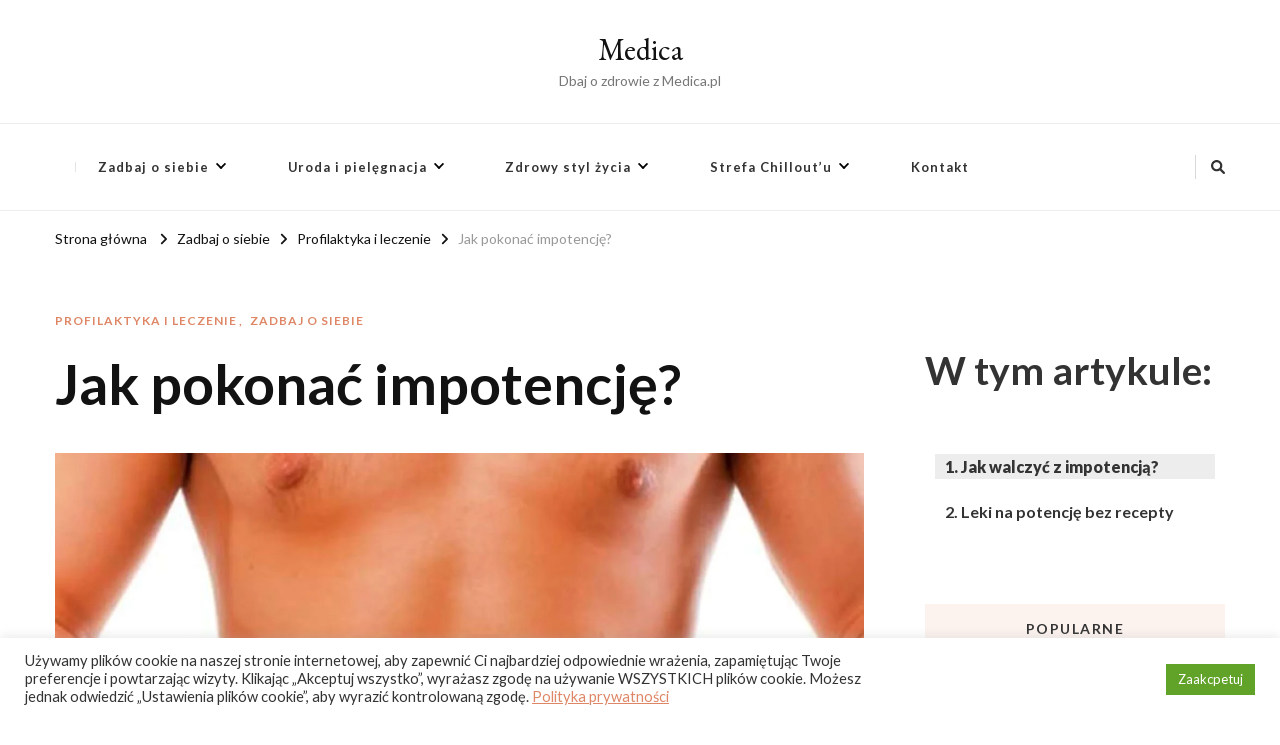

--- FILE ---
content_type: text/html; charset=UTF-8
request_url: https://medica.pl/jak-pokonac-impotencje/
body_size: 21518
content:
    <!DOCTYPE html>
    <html lang="pl-PL">
    <head itemscope itemtype="http://schema.org/WebSite">
	    <meta charset="UTF-8">
    <meta name="viewport" content="width=device-width, initial-scale=1">
    <link rel="profile" href="https://gmpg.org/xfn/11">
    <meta name='robots' content='index, follow, max-image-preview:large, max-snippet:-1, max-video-preview:-1' />

	<!-- This site is optimized with the Yoast SEO plugin v20.11 - https://yoast.com/wordpress/plugins/seo/ -->
	<title>Jak pokonać impotencję? - Medica</title>
	<link rel="canonical" href="https://medica.pl/jak-pokonac-impotencje/" />
	<meta property="og:locale" content="pl_PL" />
	<meta property="og:type" content="article" />
	<meta property="og:title" content="Jak pokonać impotencję? - Medica" />
	<meta property="og:description" content="Ponad 58% mężczyzn w wieku od 25 do 60 roku życia cierpi z powodu impotencji i innych zaburzeń seksualnych uniemożliwiających normalne współżycie. Jeżeli i Ty &hellip;" />
	<meta property="og:url" content="https://medica.pl/jak-pokonac-impotencje/" />
	<meta property="og:site_name" content="Medica" />
	<meta property="article:published_time" content="2015-02-23T09:30:02+00:00" />
	<meta property="article:modified_time" content="2022-01-04T12:19:57+00:00" />
	<meta property="og:image" content="https://medica.pl/wp-content/uploads/2015/02/autoexploracion-testicular.png" />
	<meta property="og:image:width" content="1501" />
	<meta property="og:image:height" content="998" />
	<meta property="og:image:type" content="image/png" />
	<meta name="author" content="medica.pl" />
	<meta name="twitter:card" content="summary_large_image" />
	<meta name="twitter:creator" content="@medic-chief" />
	<meta name="twitter:label1" content="Napisane przez" />
	<meta name="twitter:data1" content="medica.pl" />
	<meta name="twitter:label2" content="Szacowany czas czytania" />
	<meta name="twitter:data2" content="3 minuty" />
	<script type="application/ld+json" class="yoast-schema-graph">{"@context":"https://schema.org","@graph":[{"@type":"Article","@id":"https://medica.pl/jak-pokonac-impotencje/#article","isPartOf":{"@id":"https://medica.pl/jak-pokonac-impotencje/"},"author":{"name":"medica.pl","@id":"https://medica.pl/#/schema/person/4672bc30142665d0b7cad56ac64c1422"},"headline":"Jak pokonać impotencję?","datePublished":"2015-02-23T09:30:02+00:00","dateModified":"2022-01-04T12:19:57+00:00","mainEntityOfPage":{"@id":"https://medica.pl/jak-pokonac-impotencje/"},"wordCount":546,"commentCount":0,"publisher":{"@id":"https://medica.pl/#organization"},"image":{"@id":"https://medica.pl/jak-pokonac-impotencje/#primaryimage"},"thumbnailUrl":"https://medica.pl/wp-content/uploads/2015/02/autoexploracion-testicular.png","keywords":["impotencja","problemy z erekcją","seks","vigrax"],"articleSection":["Profilaktyka i leczenie","Zadbaj o siebie"],"inLanguage":"pl-PL","potentialAction":[{"@type":"CommentAction","name":"Comment","target":["https://medica.pl/jak-pokonac-impotencje/#respond"]}]},{"@type":"WebPage","@id":"https://medica.pl/jak-pokonac-impotencje/","url":"https://medica.pl/jak-pokonac-impotencje/","name":"Jak pokonać impotencję? - Medica","isPartOf":{"@id":"https://medica.pl/#website"},"primaryImageOfPage":{"@id":"https://medica.pl/jak-pokonac-impotencje/#primaryimage"},"image":{"@id":"https://medica.pl/jak-pokonac-impotencje/#primaryimage"},"thumbnailUrl":"https://medica.pl/wp-content/uploads/2015/02/autoexploracion-testicular.png","datePublished":"2015-02-23T09:30:02+00:00","dateModified":"2022-01-04T12:19:57+00:00","breadcrumb":{"@id":"https://medica.pl/jak-pokonac-impotencje/#breadcrumb"},"inLanguage":"pl-PL","potentialAction":[{"@type":"ReadAction","target":["https://medica.pl/jak-pokonac-impotencje/"]}]},{"@type":"ImageObject","inLanguage":"pl-PL","@id":"https://medica.pl/jak-pokonac-impotencje/#primaryimage","url":"https://medica.pl/wp-content/uploads/2015/02/autoexploracion-testicular.png","contentUrl":"https://medica.pl/wp-content/uploads/2015/02/autoexploracion-testicular.png","width":1501,"height":998,"caption":"problemy z erekcją"},{"@type":"BreadcrumbList","@id":"https://medica.pl/jak-pokonac-impotencje/#breadcrumb","itemListElement":[{"@type":"ListItem","position":1,"name":"Strona główna","item":"https://medica.pl/"},{"@type":"ListItem","position":2,"name":"Jak pokonać impotencję?"}]},{"@type":"WebSite","@id":"https://medica.pl/#website","url":"https://medica.pl/","name":"Medica","description":"Dbaj o zdrowie z Medica.pl","publisher":{"@id":"https://medica.pl/#organization"},"potentialAction":[{"@type":"SearchAction","target":{"@type":"EntryPoint","urlTemplate":"https://medica.pl/?s={search_term_string}"},"query-input":"required name=search_term_string"}],"inLanguage":"pl-PL"},{"@type":"Organization","@id":"https://medica.pl/#organization","name":"medica.pl","url":"https://medica.pl/","logo":{"@type":"ImageObject","inLanguage":"pl-PL","@id":"https://medica.pl/#/schema/logo/image/","url":"https://medica.pl/wp-content/uploads/2020/12/cropped-medica-logo.png","contentUrl":"https://medica.pl/wp-content/uploads/2020/12/cropped-medica-logo.png","width":1033,"height":296,"caption":"medica.pl"},"image":{"@id":"https://medica.pl/#/schema/logo/image/"}},{"@type":"Person","@id":"https://medica.pl/#/schema/person/4672bc30142665d0b7cad56ac64c1422","name":"medica.pl","image":{"@type":"ImageObject","inLanguage":"pl-PL","@id":"https://medica.pl/#/schema/person/image/","url":"https://secure.gravatar.com/avatar/f29201e9e60922de9f5ba5e55e8b7e67?s=96&d=mm&r=g","contentUrl":"https://secure.gravatar.com/avatar/f29201e9e60922de9f5ba5e55e8b7e67?s=96&d=mm&r=g","caption":"medica.pl"},"sameAs":["https://twitter.com/medic-chief"],"url":"https://medica.pl/author/medic-chief/"}]}</script>
	<!-- / Yoast SEO plugin. -->


<link rel='dns-prefetch' href='//ajax.googleapis.com' />
<link rel='dns-prefetch' href='//fonts.googleapis.com' />
<link rel="alternate" type="application/rss+xml" title="Medica &raquo; Kanał z wpisami" href="https://medica.pl/feed/" />
<link rel="alternate" type="application/rss+xml" title="Medica &raquo; Kanał z komentarzami" href="https://medica.pl/comments/feed/" />
<link rel="alternate" type="application/rss+xml" title="Medica &raquo; Jak pokonać impotencję? Kanał z komentarzami" href="https://medica.pl/jak-pokonac-impotencje/feed/" />
<script type="text/javascript">
window._wpemojiSettings = {"baseUrl":"https:\/\/s.w.org\/images\/core\/emoji\/14.0.0\/72x72\/","ext":".png","svgUrl":"https:\/\/s.w.org\/images\/core\/emoji\/14.0.0\/svg\/","svgExt":".svg","source":{"concatemoji":"https:\/\/medica.pl\/wp-includes\/js\/wp-emoji-release.min.js?ver=6.2.8"}};
/*! This file is auto-generated */
!function(e,a,t){var n,r,o,i=a.createElement("canvas"),p=i.getContext&&i.getContext("2d");function s(e,t){p.clearRect(0,0,i.width,i.height),p.fillText(e,0,0);e=i.toDataURL();return p.clearRect(0,0,i.width,i.height),p.fillText(t,0,0),e===i.toDataURL()}function c(e){var t=a.createElement("script");t.src=e,t.defer=t.type="text/javascript",a.getElementsByTagName("head")[0].appendChild(t)}for(o=Array("flag","emoji"),t.supports={everything:!0,everythingExceptFlag:!0},r=0;r<o.length;r++)t.supports[o[r]]=function(e){if(p&&p.fillText)switch(p.textBaseline="top",p.font="600 32px Arial",e){case"flag":return s("\ud83c\udff3\ufe0f\u200d\u26a7\ufe0f","\ud83c\udff3\ufe0f\u200b\u26a7\ufe0f")?!1:!s("\ud83c\uddfa\ud83c\uddf3","\ud83c\uddfa\u200b\ud83c\uddf3")&&!s("\ud83c\udff4\udb40\udc67\udb40\udc62\udb40\udc65\udb40\udc6e\udb40\udc67\udb40\udc7f","\ud83c\udff4\u200b\udb40\udc67\u200b\udb40\udc62\u200b\udb40\udc65\u200b\udb40\udc6e\u200b\udb40\udc67\u200b\udb40\udc7f");case"emoji":return!s("\ud83e\udef1\ud83c\udffb\u200d\ud83e\udef2\ud83c\udfff","\ud83e\udef1\ud83c\udffb\u200b\ud83e\udef2\ud83c\udfff")}return!1}(o[r]),t.supports.everything=t.supports.everything&&t.supports[o[r]],"flag"!==o[r]&&(t.supports.everythingExceptFlag=t.supports.everythingExceptFlag&&t.supports[o[r]]);t.supports.everythingExceptFlag=t.supports.everythingExceptFlag&&!t.supports.flag,t.DOMReady=!1,t.readyCallback=function(){t.DOMReady=!0},t.supports.everything||(n=function(){t.readyCallback()},a.addEventListener?(a.addEventListener("DOMContentLoaded",n,!1),e.addEventListener("load",n,!1)):(e.attachEvent("onload",n),a.attachEvent("onreadystatechange",function(){"complete"===a.readyState&&t.readyCallback()})),(e=t.source||{}).concatemoji?c(e.concatemoji):e.wpemoji&&e.twemoji&&(c(e.twemoji),c(e.wpemoji)))}(window,document,window._wpemojiSettings);
</script>
<style type="text/css">
img.wp-smiley,
img.emoji {
	display: inline !important;
	border: none !important;
	box-shadow: none !important;
	height: 1em !important;
	width: 1em !important;
	margin: 0 0.07em !important;
	vertical-align: -0.1em !important;
	background: none !important;
	padding: 0 !important;
}
</style>
	<link rel='stylesheet' id='wp-block-library-css' href='https://medica.pl/wp-includes/css/dist/block-library/style.min.css?ver=6.2.8' type='text/css' media='all' />
<link rel='stylesheet' id='classic-theme-styles-css' href='https://medica.pl/wp-includes/css/classic-themes.min.css?ver=6.2.8' type='text/css' media='all' />
<style id='global-styles-inline-css' type='text/css'>
body{--wp--preset--color--black: #000000;--wp--preset--color--cyan-bluish-gray: #abb8c3;--wp--preset--color--white: #ffffff;--wp--preset--color--pale-pink: #f78da7;--wp--preset--color--vivid-red: #cf2e2e;--wp--preset--color--luminous-vivid-orange: #ff6900;--wp--preset--color--luminous-vivid-amber: #fcb900;--wp--preset--color--light-green-cyan: #7bdcb5;--wp--preset--color--vivid-green-cyan: #00d084;--wp--preset--color--pale-cyan-blue: #8ed1fc;--wp--preset--color--vivid-cyan-blue: #0693e3;--wp--preset--color--vivid-purple: #9b51e0;--wp--preset--gradient--vivid-cyan-blue-to-vivid-purple: linear-gradient(135deg,rgba(6,147,227,1) 0%,rgb(155,81,224) 100%);--wp--preset--gradient--light-green-cyan-to-vivid-green-cyan: linear-gradient(135deg,rgb(122,220,180) 0%,rgb(0,208,130) 100%);--wp--preset--gradient--luminous-vivid-amber-to-luminous-vivid-orange: linear-gradient(135deg,rgba(252,185,0,1) 0%,rgba(255,105,0,1) 100%);--wp--preset--gradient--luminous-vivid-orange-to-vivid-red: linear-gradient(135deg,rgba(255,105,0,1) 0%,rgb(207,46,46) 100%);--wp--preset--gradient--very-light-gray-to-cyan-bluish-gray: linear-gradient(135deg,rgb(238,238,238) 0%,rgb(169,184,195) 100%);--wp--preset--gradient--cool-to-warm-spectrum: linear-gradient(135deg,rgb(74,234,220) 0%,rgb(151,120,209) 20%,rgb(207,42,186) 40%,rgb(238,44,130) 60%,rgb(251,105,98) 80%,rgb(254,248,76) 100%);--wp--preset--gradient--blush-light-purple: linear-gradient(135deg,rgb(255,206,236) 0%,rgb(152,150,240) 100%);--wp--preset--gradient--blush-bordeaux: linear-gradient(135deg,rgb(254,205,165) 0%,rgb(254,45,45) 50%,rgb(107,0,62) 100%);--wp--preset--gradient--luminous-dusk: linear-gradient(135deg,rgb(255,203,112) 0%,rgb(199,81,192) 50%,rgb(65,88,208) 100%);--wp--preset--gradient--pale-ocean: linear-gradient(135deg,rgb(255,245,203) 0%,rgb(182,227,212) 50%,rgb(51,167,181) 100%);--wp--preset--gradient--electric-grass: linear-gradient(135deg,rgb(202,248,128) 0%,rgb(113,206,126) 100%);--wp--preset--gradient--midnight: linear-gradient(135deg,rgb(2,3,129) 0%,rgb(40,116,252) 100%);--wp--preset--duotone--dark-grayscale: url('#wp-duotone-dark-grayscale');--wp--preset--duotone--grayscale: url('#wp-duotone-grayscale');--wp--preset--duotone--purple-yellow: url('#wp-duotone-purple-yellow');--wp--preset--duotone--blue-red: url('#wp-duotone-blue-red');--wp--preset--duotone--midnight: url('#wp-duotone-midnight');--wp--preset--duotone--magenta-yellow: url('#wp-duotone-magenta-yellow');--wp--preset--duotone--purple-green: url('#wp-duotone-purple-green');--wp--preset--duotone--blue-orange: url('#wp-duotone-blue-orange');--wp--preset--font-size--small: 13px;--wp--preset--font-size--medium: 20px;--wp--preset--font-size--large: 36px;--wp--preset--font-size--x-large: 42px;--wp--preset--spacing--20: 0.44rem;--wp--preset--spacing--30: 0.67rem;--wp--preset--spacing--40: 1rem;--wp--preset--spacing--50: 1.5rem;--wp--preset--spacing--60: 2.25rem;--wp--preset--spacing--70: 3.38rem;--wp--preset--spacing--80: 5.06rem;--wp--preset--shadow--natural: 6px 6px 9px rgba(0, 0, 0, 0.2);--wp--preset--shadow--deep: 12px 12px 50px rgba(0, 0, 0, 0.4);--wp--preset--shadow--sharp: 6px 6px 0px rgba(0, 0, 0, 0.2);--wp--preset--shadow--outlined: 6px 6px 0px -3px rgba(255, 255, 255, 1), 6px 6px rgba(0, 0, 0, 1);--wp--preset--shadow--crisp: 6px 6px 0px rgba(0, 0, 0, 1);}:where(.is-layout-flex){gap: 0.5em;}body .is-layout-flow > .alignleft{float: left;margin-inline-start: 0;margin-inline-end: 2em;}body .is-layout-flow > .alignright{float: right;margin-inline-start: 2em;margin-inline-end: 0;}body .is-layout-flow > .aligncenter{margin-left: auto !important;margin-right: auto !important;}body .is-layout-constrained > .alignleft{float: left;margin-inline-start: 0;margin-inline-end: 2em;}body .is-layout-constrained > .alignright{float: right;margin-inline-start: 2em;margin-inline-end: 0;}body .is-layout-constrained > .aligncenter{margin-left: auto !important;margin-right: auto !important;}body .is-layout-constrained > :where(:not(.alignleft):not(.alignright):not(.alignfull)){max-width: var(--wp--style--global--content-size);margin-left: auto !important;margin-right: auto !important;}body .is-layout-constrained > .alignwide{max-width: var(--wp--style--global--wide-size);}body .is-layout-flex{display: flex;}body .is-layout-flex{flex-wrap: wrap;align-items: center;}body .is-layout-flex > *{margin: 0;}:where(.wp-block-columns.is-layout-flex){gap: 2em;}.has-black-color{color: var(--wp--preset--color--black) !important;}.has-cyan-bluish-gray-color{color: var(--wp--preset--color--cyan-bluish-gray) !important;}.has-white-color{color: var(--wp--preset--color--white) !important;}.has-pale-pink-color{color: var(--wp--preset--color--pale-pink) !important;}.has-vivid-red-color{color: var(--wp--preset--color--vivid-red) !important;}.has-luminous-vivid-orange-color{color: var(--wp--preset--color--luminous-vivid-orange) !important;}.has-luminous-vivid-amber-color{color: var(--wp--preset--color--luminous-vivid-amber) !important;}.has-light-green-cyan-color{color: var(--wp--preset--color--light-green-cyan) !important;}.has-vivid-green-cyan-color{color: var(--wp--preset--color--vivid-green-cyan) !important;}.has-pale-cyan-blue-color{color: var(--wp--preset--color--pale-cyan-blue) !important;}.has-vivid-cyan-blue-color{color: var(--wp--preset--color--vivid-cyan-blue) !important;}.has-vivid-purple-color{color: var(--wp--preset--color--vivid-purple) !important;}.has-black-background-color{background-color: var(--wp--preset--color--black) !important;}.has-cyan-bluish-gray-background-color{background-color: var(--wp--preset--color--cyan-bluish-gray) !important;}.has-white-background-color{background-color: var(--wp--preset--color--white) !important;}.has-pale-pink-background-color{background-color: var(--wp--preset--color--pale-pink) !important;}.has-vivid-red-background-color{background-color: var(--wp--preset--color--vivid-red) !important;}.has-luminous-vivid-orange-background-color{background-color: var(--wp--preset--color--luminous-vivid-orange) !important;}.has-luminous-vivid-amber-background-color{background-color: var(--wp--preset--color--luminous-vivid-amber) !important;}.has-light-green-cyan-background-color{background-color: var(--wp--preset--color--light-green-cyan) !important;}.has-vivid-green-cyan-background-color{background-color: var(--wp--preset--color--vivid-green-cyan) !important;}.has-pale-cyan-blue-background-color{background-color: var(--wp--preset--color--pale-cyan-blue) !important;}.has-vivid-cyan-blue-background-color{background-color: var(--wp--preset--color--vivid-cyan-blue) !important;}.has-vivid-purple-background-color{background-color: var(--wp--preset--color--vivid-purple) !important;}.has-black-border-color{border-color: var(--wp--preset--color--black) !important;}.has-cyan-bluish-gray-border-color{border-color: var(--wp--preset--color--cyan-bluish-gray) !important;}.has-white-border-color{border-color: var(--wp--preset--color--white) !important;}.has-pale-pink-border-color{border-color: var(--wp--preset--color--pale-pink) !important;}.has-vivid-red-border-color{border-color: var(--wp--preset--color--vivid-red) !important;}.has-luminous-vivid-orange-border-color{border-color: var(--wp--preset--color--luminous-vivid-orange) !important;}.has-luminous-vivid-amber-border-color{border-color: var(--wp--preset--color--luminous-vivid-amber) !important;}.has-light-green-cyan-border-color{border-color: var(--wp--preset--color--light-green-cyan) !important;}.has-vivid-green-cyan-border-color{border-color: var(--wp--preset--color--vivid-green-cyan) !important;}.has-pale-cyan-blue-border-color{border-color: var(--wp--preset--color--pale-cyan-blue) !important;}.has-vivid-cyan-blue-border-color{border-color: var(--wp--preset--color--vivid-cyan-blue) !important;}.has-vivid-purple-border-color{border-color: var(--wp--preset--color--vivid-purple) !important;}.has-vivid-cyan-blue-to-vivid-purple-gradient-background{background: var(--wp--preset--gradient--vivid-cyan-blue-to-vivid-purple) !important;}.has-light-green-cyan-to-vivid-green-cyan-gradient-background{background: var(--wp--preset--gradient--light-green-cyan-to-vivid-green-cyan) !important;}.has-luminous-vivid-amber-to-luminous-vivid-orange-gradient-background{background: var(--wp--preset--gradient--luminous-vivid-amber-to-luminous-vivid-orange) !important;}.has-luminous-vivid-orange-to-vivid-red-gradient-background{background: var(--wp--preset--gradient--luminous-vivid-orange-to-vivid-red) !important;}.has-very-light-gray-to-cyan-bluish-gray-gradient-background{background: var(--wp--preset--gradient--very-light-gray-to-cyan-bluish-gray) !important;}.has-cool-to-warm-spectrum-gradient-background{background: var(--wp--preset--gradient--cool-to-warm-spectrum) !important;}.has-blush-light-purple-gradient-background{background: var(--wp--preset--gradient--blush-light-purple) !important;}.has-blush-bordeaux-gradient-background{background: var(--wp--preset--gradient--blush-bordeaux) !important;}.has-luminous-dusk-gradient-background{background: var(--wp--preset--gradient--luminous-dusk) !important;}.has-pale-ocean-gradient-background{background: var(--wp--preset--gradient--pale-ocean) !important;}.has-electric-grass-gradient-background{background: var(--wp--preset--gradient--electric-grass) !important;}.has-midnight-gradient-background{background: var(--wp--preset--gradient--midnight) !important;}.has-small-font-size{font-size: var(--wp--preset--font-size--small) !important;}.has-medium-font-size{font-size: var(--wp--preset--font-size--medium) !important;}.has-large-font-size{font-size: var(--wp--preset--font-size--large) !important;}.has-x-large-font-size{font-size: var(--wp--preset--font-size--x-large) !important;}
.wp-block-navigation a:where(:not(.wp-element-button)){color: inherit;}
:where(.wp-block-columns.is-layout-flex){gap: 2em;}
.wp-block-pullquote{font-size: 1.5em;line-height: 1.6;}
</style>
<link rel='stylesheet' id='blossomthemes-toolkit-css' href='https://medica.pl/wp-content/plugins/blossomthemes-toolkit/public/css/blossomthemes-toolkit-public.min.css?ver=2.2.5' type='text/css' media='all' />
<link rel='stylesheet' id='cookie-law-info-css' href='https://medica.pl/wp-content/plugins/cookie-law-info/legacy/public/css/cookie-law-info-public.css?ver=3.1.1' type='text/css' media='all' />
<link rel='stylesheet' id='cookie-law-info-gdpr-css' href='https://medica.pl/wp-content/plugins/cookie-law-info/legacy/public/css/cookie-law-info-gdpr.css?ver=3.1.1' type='text/css' media='all' />
<link rel='stylesheet' id='envo-extra-css' href='https://medica.pl/wp-content/plugins/envo-extra/css/style.css?ver=1.7.1' type='text/css' media='all' />
<link rel='stylesheet' id='ql-jquery-ui-css' href='//ajax.googleapis.com/ajax/libs/jqueryui/1.12.1/themes/smoothness/jquery-ui.css?ver=6.2.8' type='text/css' media='all' />
<link rel='stylesheet' id='ez-toc-css' href='https://medica.pl/wp-content/plugins/easy-table-of-contents/assets/css/screen.min.css?ver=2.0.51.1' type='text/css' media='all' />
<style id='ez-toc-inline-css' type='text/css'>
div#ez-toc-container p.ez-toc-title {font-size: 120%;}div#ez-toc-container p.ez-toc-title {font-weight: 500;}div#ez-toc-container ul li {font-size: 95%;}div#ez-toc-container nav ul ul li ul li {font-size: %!important;}
.ez-toc-container-direction {direction: ltr;}.ez-toc-counter ul{counter-reset: item ;}.ez-toc-counter nav ul li a::before {content: counters(item, ".", decimal) ". ";display: inline-block;counter-increment: item;flex-grow: 0;flex-shrink: 0;margin-right: .2em; float: left; }.ez-toc-widget-direction {direction: ltr;}.ez-toc-widget-container ul{counter-reset: item ;}.ez-toc-widget-container nav ul li a::before {content: counters(item, ".", decimal) ". ";display: inline-block;counter-increment: item;flex-grow: 0;flex-shrink: 0;margin-right: .2em; float: left; }
</style>
<link rel='stylesheet' id='vilva-css' href='https://medica.pl/wp-content/themes/vilva/style.css?ver=6.2.8' type='text/css' media='all' />
<link rel='stylesheet' id='fashionable-lite-css' href='https://medica.pl/wp-content/themes/fashionable-lite/style.css?ver=1.0.0' type='text/css' media='all' />
<link rel='stylesheet' id='owl-carousel-css' href='https://medica.pl/wp-content/themes/vilva/css/owl.carousel.min.css?ver=2.3.4' type='text/css' media='all' />
<link rel='stylesheet' id='animate-css' href='https://medica.pl/wp-content/themes/vilva/css/animate.min.css?ver=3.5.2' type='text/css' media='all' />
<link rel='stylesheet' id='vilva-google-fonts-css' href='https://fonts.googleapis.com/css?family=Lato%3A100%2C100italic%2C300%2C300italic%2Cregular%2Citalic%2C700%2C700italic%2C900%2C900italic%7CEB+Garamond%3Aregular' type='text/css' media='all' />
<link rel='stylesheet' id='vilva-gutenberg-css' href='https://medica.pl/wp-content/themes/vilva/css/gutenberg.min.css?ver=1.0.0' type='text/css' media='all' />
<script type='text/javascript' src='https://medica.pl/wp-includes/js/jquery/jquery.min.js?ver=3.6.4' id='jquery-core-js'></script>
<script type='text/javascript' src='https://medica.pl/wp-includes/js/jquery/jquery-migrate.min.js?ver=3.4.0' id='jquery-migrate-js'></script>
<script type='text/javascript' id='cookie-law-info-js-extra'>
/* <![CDATA[ */
var Cli_Data = {"nn_cookie_ids":[],"cookielist":[],"non_necessary_cookies":[],"ccpaEnabled":"","ccpaRegionBased":"","ccpaBarEnabled":"","strictlyEnabled":["necessary","obligatoire"],"ccpaType":"gdpr","js_blocking":"1","custom_integration":"","triggerDomRefresh":"","secure_cookies":""};
var cli_cookiebar_settings = {"animate_speed_hide":"500","animate_speed_show":"500","background":"#FFF","border":"#b1a6a6c2","border_on":"","button_1_button_colour":"#61a229","button_1_button_hover":"#4e8221","button_1_link_colour":"#fff","button_1_as_button":"1","button_1_new_win":"","button_2_button_colour":"#333","button_2_button_hover":"#292929","button_2_link_colour":"#444","button_2_as_button":"","button_2_hidebar":"","button_3_button_colour":"#dedfe0","button_3_button_hover":"#b2b2b3","button_3_link_colour":"#333333","button_3_as_button":"1","button_3_new_win":"","button_4_button_colour":"#dedfe0","button_4_button_hover":"#b2b2b3","button_4_link_colour":"#333333","button_4_as_button":"1","button_7_button_colour":"#61a229","button_7_button_hover":"#4e8221","button_7_link_colour":"#fff","button_7_as_button":"1","button_7_new_win":"","font_family":"inherit","header_fix":"","notify_animate_hide":"1","notify_animate_show":"","notify_div_id":"#cookie-law-info-bar","notify_position_horizontal":"right","notify_position_vertical":"bottom","scroll_close":"","scroll_close_reload":"","accept_close_reload":"","reject_close_reload":"","showagain_tab":"","showagain_background":"#fff","showagain_border":"#000","showagain_div_id":"#cookie-law-info-again","showagain_x_position":"100px","text":"#333333","show_once_yn":"","show_once":"10000","logging_on":"","as_popup":"","popup_overlay":"1","bar_heading_text":"","cookie_bar_as":"banner","popup_showagain_position":"bottom-right","widget_position":"left"};
var log_object = {"ajax_url":"https:\/\/medica.pl\/wp-admin\/admin-ajax.php"};
/* ]]> */
</script>
<script type='text/javascript' src='https://medica.pl/wp-content/plugins/cookie-law-info/legacy/public/js/cookie-law-info-public.js?ver=3.1.1' id='cookie-law-info-js'></script>
<script type='text/javascript' id='ez-toc-scroll-scriptjs-js-after'>
jQuery(document).ready(function(){document.querySelectorAll(".ez-toc-section").forEach(t=>{t.setAttribute("ez-toc-data-id","#"+decodeURI(t.getAttribute("id")))}),jQuery("a.ez-toc-link").click(function(){let t=jQuery(this).attr("href"),e=jQuery("#wpadminbar"),i=0;30>30&&(i=30),e.length&&(i+=e.height()),jQuery('[ez-toc-data-id="'+decodeURI(t)+'"]').length>0&&(i=jQuery('[ez-toc-data-id="'+decodeURI(t)+'"]').offset().top-i),jQuery("html, body").animate({scrollTop:i},500)})});
</script>
<link rel="https://api.w.org/" href="https://medica.pl/wp-json/" /><link rel="alternate" type="application/json" href="https://medica.pl/wp-json/wp/v2/posts/1519" /><link rel="EditURI" type="application/rsd+xml" title="RSD" href="https://medica.pl/xmlrpc.php?rsd" />
<link rel="wlwmanifest" type="application/wlwmanifest+xml" href="https://medica.pl/wp-includes/wlwmanifest.xml" />
<meta name="generator" content="WordPress 6.2.8" />
<link rel='shortlink' href='https://medica.pl/?p=1519' />
<link rel="alternate" type="application/json+oembed" href="https://medica.pl/wp-json/oembed/1.0/embed?url=https%3A%2F%2Fmedica.pl%2Fjak-pokonac-impotencje%2F" />
<link rel="alternate" type="text/xml+oembed" href="https://medica.pl/wp-json/oembed/1.0/embed?url=https%3A%2F%2Fmedica.pl%2Fjak-pokonac-impotencje%2F&#038;format=xml" />
<!-- HFCM by 99 Robots - Snippet # 1: GA -->
	<script async src="https://www.googletagmanager.com/gtag/js?id=UA-6226036-1"></script>
	<script>
		window.dataLayer = window.dataLayer || [];
		function gtag(){dataLayer.push(arguments);}
		gtag('js', new Date());
		gtag('config', 'UA-6226036-1');
	</script>
	<!-- Google Tag Manager -->
	<script type="">(function(w,d,s,l,i){w[l]=w[l]||[];w[l].push({'gtm.start':
		new Date().getTime(),event:'gtm.js'});var f=d.getElementsByTagName(s)[0],
		j=d.createElement(s),dl=l!='dataLayer'?'&l='+l:'';j.async=true;j.src=
		'https://www.googletagmanager.com/gtm.js?id='+i+dl;f.parentNode.insertBefore(j,f);
		})(window,document,'script','dataLayer','GTM-NB4CJXM');
	</script>
	<!-- End Google Tag Manager -->
<!-- /end HFCM by 99 Robots -->
<!-- Hotjar Tracking Code for Medica --> <script> (function(h,o,t,j,a,r){ h.hj=h.hj||function(){(h.hj.q=h.hj.q||[]).push(arguments)}; h._hjSettings={hjid:5293837,hjsv:6}; a=o.getElementsByTagName('head')[0]; r=o.createElement('script');r.async=1; r.src=t+h._hjSettings.hjid+j+h._hjSettings.hjsv; a.appendChild(r); })(window,document,'https://static.hotjar.com/c/hotjar-','.js?sv='); </script>	<meta name="theme-color" content="#fff" />
			<meta property="og:type" content="article" />
													<meta property="og:image" content="https://medica.pl/wp-content/uploads/2015/02/autoexploracion-testicular.png" />
				<meta name="twitter:image" content="https://medica.pl/wp-content/uploads/2015/02/autoexploracion-testicular.png" />
						<meta property="og:url" content="https://medica.pl/jak-pokonac-impotencje/" />
			<meta property="og:title" content="Jak pokonać impotencję?" />
			<meta property="og:description" content="Ponad 58% mężczyzn w wieku od 25 do 60 roku życia cierpi z powodu impotencji i innych zaburzeń seksualnych uniemożliwiających normalne współżycie. Jeżeli i Ty &hellip; " />
			<meta name="twitter:card" content="summary_large_image">
			<meta name="twitter:url" content="https://medica.pl/jak-pokonac-impotencje/">
			<meta name="twitter:title" content="Jak pokonać impotencję?">
			<meta name="twitter:description" content="Ponad 58% mężczyzn w wieku od 25 do 60 roku życia cierpi z powodu impotencji i innych zaburzeń seksualnych uniemożliwiających normalne współżycie. Jeżeli i Ty &hellip; ">
			<script type="application/ld+json">{
    "@context": "http://schema.org",
    "@type": "Blog",
    "mainEntityOfPage": {
        "@type": "WebPage",
        "@id": "https://medica.pl/jak-pokonac-impotencje/"
    },
    "headline": "Jak pokonać impotencję?",
    "datePublished": "2015-02-23T10:30:02+0100",
    "dateModified": "2022-01-04T13:19:57+0100",
    "author": {
        "@type": "Person",
        "name": "medica.pl"
    },
    "description": "",
    "image": {
        "@type": "ImageObject",
        "url": "https://medica.pl/wp-content/uploads/2015/02/autoexploracion-testicular.png",
        "width": 1501,
        "height": 998
    }
}</script><link rel="icon" href="https://medica.pl/wp-content/uploads/2021/08/cropped-medica-logo-1024x288-removebg-preview-32x32.png" sizes="32x32" />
<link rel="icon" href="https://medica.pl/wp-content/uploads/2021/08/cropped-medica-logo-1024x288-removebg-preview-192x192.png" sizes="192x192" />
<link rel="apple-touch-icon" href="https://medica.pl/wp-content/uploads/2021/08/cropped-medica-logo-1024x288-removebg-preview-180x180.png" />
<meta name="msapplication-TileImage" content="https://medica.pl/wp-content/uploads/2021/08/cropped-medica-logo-1024x288-removebg-preview-270x270.png" />
<style type='text/css' media='all'>     
    .content-newsletter .blossomthemes-email-newsletter-wrapper.bg-img:after,
    .widget_blossomthemes_email_newsletter_widget .blossomthemes-email-newsletter-wrapper:after{
        background: rgba(222, 134, 101, 0.8);    }
    
    /*Typography*/

    body,
    button,
    input,
    select,
    optgroup,
    textarea{
        font-family : Lato;
        font-size   : 18px;        
    }

    :root {
	    --primary-font: Lato;
	    --secondary-font: Lato;
	    --primary-color: #de8665;
	    --primary-color-rgb: 222, 134, 101;
	}
    
    .site-branding .site-title-wrap .site-title{
        font-size   : 30px;
        font-family : EB Garamond;
        font-weight : 400;
        font-style  : normal;
    }
    
    .site-branding .site-title-wrap .site-title a{
		color: #121212;
	}
    
    .custom-logo-link img{
	    width: 70px;
	    max-width: 100%;
	}

    .comment-body .reply .comment-reply-link:hover:before {
		background-image: url('data:image/svg+xml; utf-8, <svg xmlns="https://www.w3.org/2000/svg" width="18" height="15" viewBox="0 0 18 15"><path d="M934,147.2a11.941,11.941,0,0,1,7.5,3.7,16.063,16.063,0,0,1,3.5,7.3c-2.4-3.4-6.1-5.1-11-5.1v4.1l-7-7,7-7Z" transform="translate(-927 -143.2)" fill="%23de8665"/></svg>');
	}

	.site-header.style-five .header-mid .search-form .search-submit:hover {
		background-image: url('data:image/svg+xml; utf-8, <svg xmlns="https://www.w3.org/2000/svg" viewBox="0 0 512 512"><path fill="%23de8665" d="M508.5 468.9L387.1 347.5c-2.3-2.3-5.3-3.5-8.5-3.5h-13.2c31.5-36.5 50.6-84 50.6-136C416 93.1 322.9 0 208 0S0 93.1 0 208s93.1 208 208 208c52 0 99.5-19.1 136-50.6v13.2c0 3.2 1.3 6.2 3.5 8.5l121.4 121.4c4.7 4.7 12.3 4.7 17 0l22.6-22.6c4.7-4.7 4.7-12.3 0-17zM208 368c-88.4 0-160-71.6-160-160S119.6 48 208 48s160 71.6 160 160-71.6 160-160 160z"></path></svg>');
	}

	.site-header.style-seven .header-bottom .search-form .search-submit:hover {
		background-image: url('data:image/svg+xml; utf-8, <svg xmlns="https://www.w3.org/2000/svg" viewBox="0 0 512 512"><path fill="%23de8665" d="M508.5 468.9L387.1 347.5c-2.3-2.3-5.3-3.5-8.5-3.5h-13.2c31.5-36.5 50.6-84 50.6-136C416 93.1 322.9 0 208 0S0 93.1 0 208s93.1 208 208 208c52 0 99.5-19.1 136-50.6v13.2c0 3.2 1.3 6.2 3.5 8.5l121.4 121.4c4.7 4.7 12.3 4.7 17 0l22.6-22.6c4.7-4.7 4.7-12.3 0-17zM208 368c-88.4 0-160-71.6-160-160S119.6 48 208 48s160 71.6 160 160-71.6 160-160 160z"></path></svg>');
	}

	.site-header.style-fourteen .search-form .search-submit:hover {
		background-image: url('data:image/svg+xml; utf-8, <svg xmlns="https://www.w3.org/2000/svg" viewBox="0 0 512 512"><path fill="%23de8665" d="M508.5 468.9L387.1 347.5c-2.3-2.3-5.3-3.5-8.5-3.5h-13.2c31.5-36.5 50.6-84 50.6-136C416 93.1 322.9 0 208 0S0 93.1 0 208s93.1 208 208 208c52 0 99.5-19.1 136-50.6v13.2c0 3.2 1.3 6.2 3.5 8.5l121.4 121.4c4.7 4.7 12.3 4.7 17 0l22.6-22.6c4.7-4.7 4.7-12.3 0-17zM208 368c-88.4 0-160-71.6-160-160S119.6 48 208 48s160 71.6 160 160-71.6 160-160 160z"></path></svg>');
	}

	.search-results .content-area > .page-header .search-submit:hover {
		background-image: url('data:image/svg+xml; utf-8, <svg xmlns="https://www.w3.org/2000/svg" viewBox="0 0 512 512"><path fill="%23de8665" d="M508.5 468.9L387.1 347.5c-2.3-2.3-5.3-3.5-8.5-3.5h-13.2c31.5-36.5 50.6-84 50.6-136C416 93.1 322.9 0 208 0S0 93.1 0 208s93.1 208 208 208c52 0 99.5-19.1 136-50.6v13.2c0 3.2 1.3 6.2 3.5 8.5l121.4 121.4c4.7 4.7 12.3 4.7 17 0l22.6-22.6c4.7-4.7 4.7-12.3 0-17zM208 368c-88.4 0-160-71.6-160-160S119.6 48 208 48s160 71.6 160 160-71.6 160-160 160z"></path></svg>');
	}
           
    </style><style id="kirki-inline-styles"></style></head>

<body data-ocssl='1' class="post-template-default single single-post postid-1519 single-format-standard wp-embed-responsive single-style-four rightsidebar" itemscope itemtype="http://schema.org/WebPage">

<svg xmlns="https://www.w3.org/2000/svg" viewBox="0 0 0 0" width="0" height="0" focusable="false" role="none" style="visibility: hidden; position: absolute; left: -9999px; overflow: hidden;" ><defs><filter id="wp-duotone-dark-grayscale"><feColorMatrix color-interpolation-filters="sRGB" type="matrix" values=" .299 .587 .114 0 0 .299 .587 .114 0 0 .299 .587 .114 0 0 .299 .587 .114 0 0 " /><feComponentTransfer color-interpolation-filters="sRGB" ><feFuncR type="table" tableValues="0 0.49803921568627" /><feFuncG type="table" tableValues="0 0.49803921568627" /><feFuncB type="table" tableValues="0 0.49803921568627" /><feFuncA type="table" tableValues="1 1" /></feComponentTransfer><feComposite in2="SourceGraphic" operator="in" /></filter></defs></svg><svg xmlns="https://www.w3.org/2000/svg" viewBox="0 0 0 0" width="0" height="0" focusable="false" role="none" style="visibility: hidden; position: absolute; left: -9999px; overflow: hidden;" ><defs><filter id="wp-duotone-grayscale"><feColorMatrix color-interpolation-filters="sRGB" type="matrix" values=" .299 .587 .114 0 0 .299 .587 .114 0 0 .299 .587 .114 0 0 .299 .587 .114 0 0 " /><feComponentTransfer color-interpolation-filters="sRGB" ><feFuncR type="table" tableValues="0 1" /><feFuncG type="table" tableValues="0 1" /><feFuncB type="table" tableValues="0 1" /><feFuncA type="table" tableValues="1 1" /></feComponentTransfer><feComposite in2="SourceGraphic" operator="in" /></filter></defs></svg><svg xmlns="https://www.w3.org/2000/svg" viewBox="0 0 0 0" width="0" height="0" focusable="false" role="none" style="visibility: hidden; position: absolute; left: -9999px; overflow: hidden;" ><defs><filter id="wp-duotone-purple-yellow"><feColorMatrix color-interpolation-filters="sRGB" type="matrix" values=" .299 .587 .114 0 0 .299 .587 .114 0 0 .299 .587 .114 0 0 .299 .587 .114 0 0 " /><feComponentTransfer color-interpolation-filters="sRGB" ><feFuncR type="table" tableValues="0.54901960784314 0.98823529411765" /><feFuncG type="table" tableValues="0 1" /><feFuncB type="table" tableValues="0.71764705882353 0.25490196078431" /><feFuncA type="table" tableValues="1 1" /></feComponentTransfer><feComposite in2="SourceGraphic" operator="in" /></filter></defs></svg><svg xmlns="https://www.w3.org/2000/svg" viewBox="0 0 0 0" width="0" height="0" focusable="false" role="none" style="visibility: hidden; position: absolute; left: -9999px; overflow: hidden;" ><defs><filter id="wp-duotone-blue-red"><feColorMatrix color-interpolation-filters="sRGB" type="matrix" values=" .299 .587 .114 0 0 .299 .587 .114 0 0 .299 .587 .114 0 0 .299 .587 .114 0 0 " /><feComponentTransfer color-interpolation-filters="sRGB" ><feFuncR type="table" tableValues="0 1" /><feFuncG type="table" tableValues="0 0.27843137254902" /><feFuncB type="table" tableValues="0.5921568627451 0.27843137254902" /><feFuncA type="table" tableValues="1 1" /></feComponentTransfer><feComposite in2="SourceGraphic" operator="in" /></filter></defs></svg><svg xmlns="https://www.w3.org/2000/svg" viewBox="0 0 0 0" width="0" height="0" focusable="false" role="none" style="visibility: hidden; position: absolute; left: -9999px; overflow: hidden;" ><defs><filter id="wp-duotone-midnight"><feColorMatrix color-interpolation-filters="sRGB" type="matrix" values=" .299 .587 .114 0 0 .299 .587 .114 0 0 .299 .587 .114 0 0 .299 .587 .114 0 0 " /><feComponentTransfer color-interpolation-filters="sRGB" ><feFuncR type="table" tableValues="0 0" /><feFuncG type="table" tableValues="0 0.64705882352941" /><feFuncB type="table" tableValues="0 1" /><feFuncA type="table" tableValues="1 1" /></feComponentTransfer><feComposite in2="SourceGraphic" operator="in" /></filter></defs></svg><svg xmlns="https://www.w3.org/2000/svg" viewBox="0 0 0 0" width="0" height="0" focusable="false" role="none" style="visibility: hidden; position: absolute; left: -9999px; overflow: hidden;" ><defs><filter id="wp-duotone-magenta-yellow"><feColorMatrix color-interpolation-filters="sRGB" type="matrix" values=" .299 .587 .114 0 0 .299 .587 .114 0 0 .299 .587 .114 0 0 .299 .587 .114 0 0 " /><feComponentTransfer color-interpolation-filters="sRGB" ><feFuncR type="table" tableValues="0.78039215686275 1" /><feFuncG type="table" tableValues="0 0.94901960784314" /><feFuncB type="table" tableValues="0.35294117647059 0.47058823529412" /><feFuncA type="table" tableValues="1 1" /></feComponentTransfer><feComposite in2="SourceGraphic" operator="in" /></filter></defs></svg><svg xmlns="https://www.w3.org/2000/svg" viewBox="0 0 0 0" width="0" height="0" focusable="false" role="none" style="visibility: hidden; position: absolute; left: -9999px; overflow: hidden;" ><defs><filter id="wp-duotone-purple-green"><feColorMatrix color-interpolation-filters="sRGB" type="matrix" values=" .299 .587 .114 0 0 .299 .587 .114 0 0 .299 .587 .114 0 0 .299 .587 .114 0 0 " /><feComponentTransfer color-interpolation-filters="sRGB" ><feFuncR type="table" tableValues="0.65098039215686 0.40392156862745" /><feFuncG type="table" tableValues="0 1" /><feFuncB type="table" tableValues="0.44705882352941 0.4" /><feFuncA type="table" tableValues="1 1" /></feComponentTransfer><feComposite in2="SourceGraphic" operator="in" /></filter></defs></svg><svg xmlns="https://www.w3.org/2000/svg" viewBox="0 0 0 0" width="0" height="0" focusable="false" role="none" style="visibility: hidden; position: absolute; left: -9999px; overflow: hidden;" ><defs><filter id="wp-duotone-blue-orange"><feColorMatrix color-interpolation-filters="sRGB" type="matrix" values=" .299 .587 .114 0 0 .299 .587 .114 0 0 .299 .587 .114 0 0 .299 .587 .114 0 0 " /><feComponentTransfer color-interpolation-filters="sRGB" ><feFuncR type="table" tableValues="0.098039215686275 1" /><feFuncG type="table" tableValues="0 0.66274509803922" /><feFuncB type="table" tableValues="0.84705882352941 0.41960784313725" /><feFuncA type="table" tableValues="1 1" /></feComponentTransfer><feComposite in2="SourceGraphic" operator="in" /></filter></defs></svg>    <div id="page" class="site">
        <a class="skip-link" href="#content">Przejdź do treści</a>
    <header id="masthead" class="site-header style-two" itemscope itemtype="http://schema.org/WPHeader">
	<div class="header-mid">
		<div class="container">
			        <div class="site-branding" itemscope itemtype="http://schema.org/Organization">  
            <div class="site-logo">
                            </div>

            <div class="site-title-wrap">                    <p class="site-title" itemprop="name"><a href="https://medica.pl/" rel="home" itemprop="url">Medica</a></p>
                                    <p class="site-description" itemprop="description">Dbaj o zdrowie z Medica.pl</p>
                </div>        </div>    
    		</div>
	</div><!-- .header-mid -->
	<div class="header-bottom">
		<div class="container">			
			    
	<nav class="secondary-menu">
                <div class="secondary-menu-list menu-modal cover-modal" data-modal-target-string=".menu-modal">
            <button class="close close-nav-toggle" data-toggle-target=".menu-modal" data-toggle-body-class="showing-menu-modal" aria-expanded="false" data-set-focus=".menu-modal">
                <span class="toggle-bar"></span>
                <span class="toggle-bar"></span>
            </button>
            <div class="mobile-menu" aria-label="Urządzenie przenośne">
                            </div>
        </div>
	</nav>
    				<nav id="site-navigation" class="main-navigation" itemscope itemtype="http://schema.org/SiteNavigationElement">
                    <button class="toggle-btn" data-toggle-target=".main-menu-modal" data-toggle-body-class="showing-main-menu-modal" aria-expanded="false" data-set-focus=".close-main-nav-toggle">
                <span class="toggle-bar"></span>
                <span class="toggle-bar"></span>
                <span class="toggle-bar"></span>
            </button>
                <div class="primary-menu-list main-menu-modal cover-modal" data-modal-target-string=".main-menu-modal">
            <button class="close close-main-nav-toggle" data-toggle-target=".main-menu-modal" data-toggle-body-class="showing-main-menu-modal" aria-expanded="false" data-set-focus=".main-menu-modal"></button>
            <div class="mobile-menu" aria-label="Urządzenie przenośne">
                <div class="menu-nem-medica-menu-container"><ul id="primary-menu" class="nav-menu main-menu-modal"><li id="menu-item-3056" class="menu-item menu-item-type-taxonomy menu-item-object-category current-post-ancestor current-menu-parent current-post-parent menu-item-has-children menu-item-3056"><a href="https://medica.pl/category/zadbaj-o-siebie/">Zadbaj o siebie</a>
<ul class="sub-menu">
	<li id="menu-item-3471" class="menu-item menu-item-type-taxonomy menu-item-object-category menu-item-3471"><a href="https://medica.pl/category/zdrowy-styl-zycia/aktywnosc-fizyczna/">Aktywność fizyczna</a></li>
	<li id="menu-item-3472" class="menu-item menu-item-type-taxonomy menu-item-object-category menu-item-3472"><a href="https://medica.pl/category/zdrowy-styl-zycia/zdrowie-psychiczne/">Zdrowie psychiczne</a></li>
</ul>
</li>
<li id="menu-item-3057" class="menu-item menu-item-type-taxonomy menu-item-object-category menu-item-has-children menu-item-3057"><a href="https://medica.pl/category/uroda/">Uroda i pielęgnacja</a>
<ul class="sub-menu">
	<li id="menu-item-3061" class="menu-item menu-item-type-taxonomy menu-item-object-category current-post-ancestor current-menu-parent current-post-parent menu-item-3061"><a href="https://medica.pl/category/zadbaj-o-siebie/profilaktyka-i-leczenie/">Profilaktyka i leczenie</a></li>
	<li id="menu-item-3062" class="menu-item menu-item-type-taxonomy menu-item-object-category menu-item-3062"><a href="https://medica.pl/category/zadbaj-o-siebie/kosmetyki-specjalistyczne/">Kosmetyki specjalistyczne</a></li>
</ul>
</li>
<li id="menu-item-3059" class="menu-item menu-item-type-taxonomy menu-item-object-category menu-item-has-children menu-item-3059"><a href="https://medica.pl/category/zdrowy-styl-zycia/">Zdrowy styl życia</a>
<ul class="sub-menu">
	<li id="menu-item-3064" class="menu-item menu-item-type-taxonomy menu-item-object-category menu-item-3064"><a href="https://medica.pl/category/zdrowy-styl-zycia/aktywnosc-fizyczna/">Aktywność fizyczna</a></li>
	<li id="menu-item-3469" class="menu-item menu-item-type-taxonomy menu-item-object-category menu-item-3469"><a href="https://medica.pl/category/zdrowie-na-talerzu/">Zdrowie na talerzu</a></li>
	<li id="menu-item-3470" class="menu-item menu-item-type-taxonomy menu-item-object-category menu-item-3470"><a href="https://medica.pl/category/zdrowie-na-talerzu/dieta/">Dieta</a></li>
</ul>
</li>
<li id="menu-item-3060" class="menu-item menu-item-type-taxonomy menu-item-object-category menu-item-has-children menu-item-3060"><a href="https://medica.pl/category/strefa-chilloutu/">Strefa Chillout’u</a>
<ul class="sub-menu">
	<li id="menu-item-3065" class="menu-item menu-item-type-taxonomy menu-item-object-category menu-item-3065"><a href="https://medica.pl/category/strefa-chilloutu/relaks/">Relaks</a></li>
</ul>
</li>
<li id="menu-item-3181" class="menu-item menu-item-type-post_type menu-item-object-page menu-item-3181"><a href="https://medica.pl/kontakt/">Kontakt</a></li>
</ul></div>            </div>
        </div>
	</nav><!-- #site-navigation -->
    			<div class="right">
				<div class="header-social">
									</div><!-- .header-social -->
				        <div class="header-search">                
        <button class="search-toggle" data-toggle-target=".search-modal" data-toggle-body-class="showing-search-modal" data-set-focus=".search-modal .search-field" aria-expanded="false">
                <i class="fas fa-search"></i>
            </button>
            <div class="header-search-wrap search-modal cover-modal" data-modal-target-string=".search-modal">
                <div class="header-search-inner-wrap">
                    <form role="search" method="get" class="search-form" action="https://medica.pl/">
                    <label>
                        <span class="screen-reader-text">Szukasz czegoś?
                        </span>
                        <input type="search" class="search-field" placeholder="Wpisz i naciśnij Enter&hellip;" value="" name="s" />
                    </label>                
                    <input type="submit" id="submit-field" class="search-submit" value="Szukaj" />
                </form>                    <button class="close" data-toggle-target=".search-modal" data-toggle-body-class="showing-search-modal" data-set-focus=".search-modal .search-field" aria-expanded="false"></button>
                </div>
            </div>
        </div><!-- .header-search -->
    			</div><!-- .right -->
		</div>
	</div><!-- .header-bottom -->
	</header>        <div class="top-bar">
    		<div class="container">
            <div class="breadcrumb-wrapper">
                <div id="crumbs" itemscope itemtype="http://schema.org/BreadcrumbList"> 
                    <span itemprop="itemListElement" itemscope itemtype="http://schema.org/ListItem">
                        <a itemprop="item" href="https://medica.pl"><span itemprop="name">Strona główna</span></a>
                        <meta itemprop="position" content="1" />
                        <span class="separator"><i class="fa fa-angle-right"></i></span>
                    </span> <span itemprop="itemListElement" itemscope itemtype="http://schema.org/ListItem"><a itemprop="item" href="https://medica.pl/category/zadbaj-o-siebie/"><span itemprop="name">Zadbaj o siebie </span></a><meta itemprop="position" content="2" /><span class="separator"><i class="fa fa-angle-right"></i></span></span>  <span itemprop="itemListElement" itemscope itemtype="http://schema.org/ListItem"><a itemprop="item" href="https://medica.pl/category/zadbaj-o-siebie/profilaktyka-i-leczenie/"><span itemprop="name">Profilaktyka i leczenie </span></a><meta itemprop="position" content="3" /><span class="separator"><i class="fa fa-angle-right"></i></span></span> <span class="current" itemprop="itemListElement" itemscope itemtype="http://schema.org/ListItem"><a itemprop="item" href="https://medica.pl/jak-pokonac-impotencje/"><span itemprop="name">Jak pokonać impotencję?</span></a><meta itemprop="position" content="4" /></span></div></div><!-- .breadcrumb-wrapper -->    		</div>
    	</div>   
        <div id="content" class="site-content"><div class="container">    <div id="primary" class="content-area">	
    	<main id="main" class="site-main">

    	
<article id="post-1519" class="post-1519 post type-post status-publish format-standard has-post-thumbnail hentry category-profilaktyka-i-leczenie category-zadbaj-o-siebie tag-impotencja tag-problemy-z-erekcja tag-seks tag-vigrax sticky-meta">
    
	        <header class="entry-header">
            <div class="container">
                <div class="entry-meta">
                    <span class="category"><a href="https://medica.pl/category/zadbaj-o-siebie/profilaktyka-i-leczenie/" rel="category tag">Profilaktyka i leczenie</a> <a href="https://medica.pl/category/zadbaj-o-siebie/" rel="category tag">Zadbaj o siebie</a></span>                </div>

                <h1 class="entry-title">Jak pokonać impotencję?</h1>     

            </div>
        </header> 
    <figure class="post-thumbnail"><img width="1501" height="998" src="https://medica.pl/wp-content/uploads/2015/02/autoexploracion-testicular.png" class="attachment-post-thumbnail size-post-thumbnail wp-post-image" alt="problemy z erekcją" decoding="async" srcset="https://medica.pl/wp-content/uploads/2015/02/autoexploracion-testicular.png 1501w, https://medica.pl/wp-content/uploads/2015/02/autoexploracion-testicular-300x199.png 300w, https://medica.pl/wp-content/uploads/2015/02/autoexploracion-testicular-1024x680.png 1024w" sizes="(max-width: 1501px) 100vw, 1501px" /></figure><div class="content-wrap">        <div class="article-meta">
            <div class="article-inner-meta">
                <span class="comments"><i class="far fa-comment-alt"></i><a href="https://medica.pl/jak-pokonac-impotencje/#respond">Zostaw komentarz<span class="screen-reader-text"> do Jak pokonać impotencję?</span></a></span>            </div>
        </div>
        <div class="entry-content" itemprop="text"><p>Ponad 58% mężczyzn w wieku od 25 do 60 roku życia cierpi z powodu impotencji i innych zaburzeń seksualnych uniemożliwiających normalne współżycie. Jeżeli i Ty należysz do tej grupy sprawdź, jak na nowo stać się pełnowartościowym mężczyzną, który zadowoli nawet najbardziej wymagającą partnerkę.</p>
<p>Za większość problemów z erekcją odpowiada stres, przepracowanie oraz ciągłe życie na wysokich obrotach. Zmęczenie psychiczne i fizyczne to jedna z najczęściej spotykanych przyczyn impotencji, która dotyka coraz młodszych mężczyzn, którzy teoretycznie powinni być w każdym momencie gotowi do współżycia.</p>
<dl id="attachment_1639">
<dt></dt>
</dl>
<div id="ez-toc-container" class="ez-toc-v2_0_51_1 counter-hierarchy ez-toc-counter ez-toc-transparent ez-toc-container-direction">
<div class="ez-toc-title-container">
<p class="ez-toc-title " >Spis treści</p>
<span class="ez-toc-title-toggle"></span></div>
<nav><ul class='ez-toc-list ez-toc-list-level-1 ' ><li class='ez-toc-page-1 ez-toc-heading-level-2'><a class="ez-toc-link ez-toc-heading-1" href="#Jak_walczyc_z_impotencja" title="Jak walczyć z impotencją?">Jak walczyć z impotencją?</a></li><li class='ez-toc-page-1 ez-toc-heading-level-2'><a class="ez-toc-link ez-toc-heading-2" href="#Leki_na_potencje_bez_recepty" title="Leki na potencję bez recepty">Leki na potencję bez recepty</a></li></ul></nav></div>
<h2><span class="ez-toc-section" id="Jak_walczyc_z_impotencja"></span><b>Jak walczyć z impotencją?</b><span class="ez-toc-section-end"></span></h2>
<p>Zanim rozpoczniemy walkę z naszym problemem należy sprawdzić, jakie jest jego podłoże. Pierwsze kroki należy skierować do lekarza, który zleci stosowne badania i wykluczy ewentualne choroby np. nadciśnienie lub cukrzycę, które często powodują problemy z erekcją. Jeżeli stan zdrowia mężczyzny nie budzi zastrzeżeń, a brak erekcji pojawia się nagle lub stanowi zaburzenie przejściowe warto zasięgnąć porady seksuologa lub psychologa i poszukać przyczyny problemu w naszej psychice.</p>
<p>Przemęczony i zestresowany organizm nie jest w stanie normalnie funkcjonować i tym samym manifestuje swój zły stan wpływając na jakość życia seksualnego. Aby na nowo czerpać radość z miłosnych uniesień i cieszyć się wysokim libido konieczne jest zwolnienie tempa życia, zastosowanie bogatej w witaminy i minerały diety oraz rezygnacja z używek w postaci alkoholu, papierosów, a także substancji psychoaktywnych, które zaburzają właściwe funkcje seksualne i powodują problemy z erekcją oraz przedwczesny wytrysk. Chcąc cieszyć się udanym życiem seksualnym warto także codziennie zadbać o dotlenienie organizmu i pamiętać o ćwiczeniach fizycznych, które pomogą odzyskać dobrą formę i wpłyną na obniżenie napięcia będącego przyczyną nadmiernego wydzielania hormonu stresu.</p>
<h2><span class="ez-toc-section" id="Leki_na_potencje_bez_recepty"></span><b>Leki na potencję bez recepty</b><span class="ez-toc-section-end"></span></h2>
<p>Dla wielu mężczyzn wizyta u lekarza i rozmowa o problemach natury seksualnej stanowi powód do wstydu i zażenowania. Rozmowa ze specjalistą może jednak pomóc odkryć ważne dla naszego dalszego życia choroby lub zaburzenia, które powodują brak erekcji np. choroby serca, miażdżycę czy problemy z krążeniem.</p>
<p>W przypadku impotencji spowodowanej zaburzeniami emocjonalnymi, traumami czy przemęczeniem sposobem na odzyskanie dawnej sprawności będzie przyjmowanie polecanych przez wielu seksuologów tabletek na potencję. Stosowanie właściwie dobranych suplementów pozwala dodatkowo wypłynąć na jakość współżycia poprzez wzmocnienie doznań, przedłużenie stosunku oraz całkowitą redukcję braku erekcji.</p>
<p>Na rynku znajdziemy szereg tabletek na potencję, jednak nie wszystkie działają w sposób bezpieczny dla np. osób z nadciśnieniem czy mężczyzn cierpiących na inne schorzenia. Absolutnym faworytem w różnorodnych rankingach preparatów na potencję jest lek o nazwie Vigrax, który można szybko i dyskretnie kupić na stronie www.smedyczny.pl/potencja/vigrax-tabletki-na-potencje-bez-recepty</p>
<p>Udane życie seksualne wcale nie musi należeć do przeszłości. Stosowanie naturalnych i skutecznych tabletek na potencję sprawi, że problem braku erekcji pozostanie jedynie niemiłym wspomnieniem. Dzięki tabletkom Vigrax na nowo odkryjesz w sobie demona seksu, który sprosta każdemu wyzwaniu i zadowoli nawet najbardziej wymagającą partnerkę.</p>
</div><div class="entry-footer"><span class="cat-tags"><a href="https://medica.pl/tag/impotencja/" rel="tag">impotencja</a><a href="https://medica.pl/tag/problemy-z-erekcja/" rel="tag">problemy z erekcją</a><a href="https://medica.pl/tag/seks/" rel="tag">seks</a><a href="https://medica.pl/tag/vigrax/" rel="tag">vigrax</a></span></div></div></article><!-- #post-1519 -->
    	</main><!-- #main -->
        
                    
            <nav class="post-navigation pagination" role="navigation">
    			<div class="nav-links">
    				                            <div class="nav-previous">
                                <a href="https://medica.pl/dlaczego-warto-dbac-o-sluch/" rel="prev">
                                    <span class="meta-nav"><svg xmlns="https://www.w3.org/2000/svg" viewBox="0 0 14 8"><defs><style>.arla{fill:#999596;}</style></defs><path class="arla" d="M16.01,11H8v2h8.01v3L22,12,16.01,8Z" transform="translate(22 16) rotate(180)"/></svg> Poprzedni artykuł</span>
                                    <span class="post-title">Dlaczego warto dbać o słuch?</span>
                                </a>
                                <figure class="post-img">
                                    <img width="150" height="150" src="https://medica.pl/wp-content/uploads/2015/01/listening-3079065_1280-150x150.jpg" class="attachment-thumbnail size-thumbnail wp-post-image" alt="dbanie o słuch" decoding="async" loading="lazy" />                                </figure>
                            </div>
                                                    <div class="nav-next">
                                <a href="https://medica.pl/jak-objawia-sie-zapalenie-jamy-ustnej/" rel="next">
                                    <span class="meta-nav">Następny artykuł<svg xmlns="https://www.w3.org/2000/svg" viewBox="0 0 14 8"><defs><style>.arra{fill:#999596;}</style></defs><path class="arra" d="M16.01,11H8v2h8.01v3L22,12,16.01,8Z" transform="translate(-8 -8)"/></svg></span>
                                    <span class="post-title">Jak objawia się zapalenie jamy ustnej?</span>
                                </a>
                                <figure class="post-img">
                                    <img width="150" height="150" src="https://medica.pl/wp-content/uploads/2015/03/shutterstock_230324638-150x150.jpg" class="attachment-thumbnail size-thumbnail wp-post-image" alt="" decoding="async" loading="lazy" srcset="https://medica.pl/wp-content/uploads/2015/03/shutterstock_230324638-150x150.jpg 150w, https://medica.pl/wp-content/uploads/2015/03/shutterstock_230324638-100x100.jpg 100w" sizes="(max-width: 150px) 100vw, 150px" />                                </figure>
                            </div>
                            			</div>
    		</nav>     
        <div class="additional-post">
    		<h3 class="post-title">Rekomendowane artykuły</h3>			                <article class="post">
                    <header class="entry-header">
                        <div class="entry-meta"><span class="category"><a href="https://medica.pl/category/zadbaj-o-siebie/profilaktyka-i-leczenie/" rel="category tag">Profilaktyka i leczenie</a> <a href="https://medica.pl/category/zadbaj-o-siebie/" rel="category tag">Zadbaj o siebie</a></span></div><h4 class="entry-title"><a href="https://medica.pl/krioterapia-walka-z-bolem/" rel="bookmark">Krioterapia &#8211; walka z bólem</a></h4>                    </header>
                    
                    <figure class="post-thumbnail">
                        <img width="150" height="150" src="https://medica.pl/wp-content/uploads/2012/01/image-150x150.jpg" class="attachment-thumbnail size-thumbnail wp-post-image" alt="" decoding="async" loading="lazy" itemprop="image" srcset="https://medica.pl/wp-content/uploads/2012/01/image-150x150.jpg 150w, https://medica.pl/wp-content/uploads/2012/01/image-100x100.jpg 100w" sizes="(max-width: 150px) 100vw, 150px" />                    </figure>
                </article>
			                <article class="post">
                    <header class="entry-header">
                        <div class="entry-meta"><span class="category"><a href="https://medica.pl/category/zadbaj-o-siebie/profilaktyka-i-leczenie/" rel="category tag">Profilaktyka i leczenie</a> <a href="https://medica.pl/category/uroda/twarz/" rel="category tag">Twarz</a> <a href="https://medica.pl/category/uroda/" rel="category tag">Uroda i pielęgnacja</a> <a href="https://medica.pl/category/zadbaj-o-siebie/" rel="category tag">Zadbaj o siebie</a></span></div><h4 class="entry-title"><a href="https://medica.pl/zatkane-pory-jak-poradzic-sobie-z-nimi-domowymi-sposobami/" rel="bookmark">Zatkane pory – jak poradzić sobie  z nimi domowymi sposobami?</a></h4>                    </header>
                    
                    <figure class="post-thumbnail">
                        <img width="150" height="150" src="https://medica.pl/wp-content/uploads/2021/01/toner-906142_1920-150x150.jpg" class="attachment-thumbnail size-thumbnail wp-post-image" alt="" decoding="async" loading="lazy" itemprop="image" srcset="https://medica.pl/wp-content/uploads/2021/01/toner-906142_1920-150x150.jpg 150w, https://medica.pl/wp-content/uploads/2021/01/toner-906142_1920-100x100.jpg 100w" sizes="(max-width: 150px) 100vw, 150px" />                    </figure>
                </article>
			                <article class="post">
                    <header class="entry-header">
                        <div class="entry-meta"><span class="category"><a href="https://medica.pl/category/zdrowy-styl-zycia/aktywnosc-fizyczna/" rel="category tag">Aktywność fizyczna</a> <a href="https://medica.pl/category/zadbaj-o-siebie/profilaktyka-i-leczenie/" rel="category tag">Profilaktyka i leczenie</a> <a href="https://medica.pl/category/zadbaj-o-siebie/" rel="category tag">Zadbaj o siebie</a> <a href="https://medica.pl/category/zdrowy-styl-zycia/" rel="category tag">Zdrowy styl życia</a></span></div><h4 class="entry-title"><a href="https://medica.pl/rwa-kulszowa/" rel="bookmark">RWA KULSZOWA</a></h4>                    </header>
                    
                    <figure class="post-thumbnail">
                        <img width="150" height="150" src="https://medica.pl/wp-content/uploads/2021/03/back-5248830_1920-e1617173060273-150x150.jpg" class="attachment-thumbnail size-thumbnail wp-post-image" alt="" decoding="async" loading="lazy" itemprop="image" srcset="https://medica.pl/wp-content/uploads/2021/03/back-5248830_1920-e1617173060273-150x150.jpg 150w, https://medica.pl/wp-content/uploads/2021/03/back-5248830_1920-e1617173060273-100x100.jpg 100w" sizes="(max-width: 150px) 100vw, 150px" />                    </figure>
                </article>
			    		
    	</div>
        <div id="comments" class="comments-area">

		<div id="respond" class="comment-respond">
		<h3 id="reply-title" class="comment-reply-title">Dodaj komentarz <small><a rel="nofollow" id="cancel-comment-reply-link" href="/jak-pokonac-impotencje/#respond" style="display:none;">Anuluj pisanie odpowiedzi</a></small></h3><p class="must-log-in">Musisz się <a href="https://medica.pl/wp-login.php?redirect_to=https%3A%2F%2Fmedica.pl%2Fjak-pokonac-impotencje%2F">zalogować</a>, aby móc dodać komentarz.</p>	</div><!-- #respond -->
	
</div><!-- #comments -->
    </div><!-- #primary -->


<aside id="secondary" class="widget-area" role="complementary" itemscope itemtype="http://schema.org/WPSideBar">
	<section id="block-8" class="widget widget_block">
<h2 class="wp-block-heading"><span class="zox-widget-side-title">W tym artykule:</span></h2>
</section><section id="ezw_tco-2" class="widget ez-toc"><div id="ez-toc-widget-container" class="ez-toc-widget-container ez-toc-v2_0_51_1 ez-toc-widget counter-hierarchy ez-toc-widget-container ez-toc-widget-direction">
<nav>
<ul class='ez-toc-list ez-toc-list-level-1 ' ><li class='ez-toc-page-1 ez-toc-heading-level-2'><a class="ez-toc-link ez-toc-heading-1" href="#Jak_walczyc_z_impotencja" title="Jak walczyć z impotencją?">Jak walczyć z impotencją?</a></li><li class='ez-toc-page-1 ez-toc-heading-level-2'><a class="ez-toc-link ez-toc-heading-2" href="#Leki_na_potencje_bez_recepty" title="Leki na potencję bez recepty">Leki na potencję bez recepty</a></li></ul></nav>
</div>
</section><section id="bttk_popular_post-2" class="widget widget_bttk_popular_post"><h2 class="widget-title" itemprop="name">Popularne</h2>            <ul class="style-two">
                                    <li>
                                                    <a target="_self" href="https://medica.pl/ranking-najskuteczniejszych-szamponow-na-luszczyce-lojotokowe-zapalenie-skory-oraz-lupiez-poznaj-nasze-top-5/" class="post-thumbnail">
                                <img width="285" height="190" src="https://medica.pl/wp-content/uploads/2021/10/Ranking-najskuteczniejszych-szamponow-na-luszczyce-lojotokowe-zapalenie-skory-oraz-lupiez-.jpg" class="attachment-post-slider-thumb-size size-post-slider-thumb-size wp-post-image" alt="" decoding="async" loading="lazy" itemprop="image" srcset="https://medica.pl/wp-content/uploads/2021/10/Ranking-najskuteczniejszych-szamponow-na-luszczyce-lojotokowe-zapalenie-skory-oraz-lupiez-.jpg 1920w, https://medica.pl/wp-content/uploads/2021/10/Ranking-najskuteczniejszych-szamponow-na-luszczyce-lojotokowe-zapalenie-skory-oraz-lupiez--300x200.jpg 300w, https://medica.pl/wp-content/uploads/2021/10/Ranking-najskuteczniejszych-szamponow-na-luszczyce-lojotokowe-zapalenie-skory-oraz-lupiez--1024x683.jpg 1024w, https://medica.pl/wp-content/uploads/2021/10/Ranking-najskuteczniejszych-szamponow-na-luszczyce-lojotokowe-zapalenie-skory-oraz-lupiez--768x512.jpg 768w, https://medica.pl/wp-content/uploads/2021/10/Ranking-najskuteczniejszych-szamponow-na-luszczyce-lojotokowe-zapalenie-skory-oraz-lupiez--1536x1024.jpg 1536w, https://medica.pl/wp-content/uploads/2021/10/Ranking-najskuteczniejszych-szamponow-na-luszczyce-lojotokowe-zapalenie-skory-oraz-lupiez--150x100.jpg 150w, https://medica.pl/wp-content/uploads/2021/10/Ranking-najskuteczniejszych-szamponow-na-luszczyce-lojotokowe-zapalenie-skory-oraz-lupiez--696x464.jpg 696w, https://medica.pl/wp-content/uploads/2021/10/Ranking-najskuteczniejszych-szamponow-na-luszczyce-lojotokowe-zapalenie-skory-oraz-lupiez--1068x712.jpg 1068w" sizes="(max-width: 285px) 100vw, 285px" />                            </a>
                                                <div class="entry-header">
                            <span class="cat-links"><a target="_self" href="https://medica.pl/category/zadbaj-o-siebie/kosmetyki-naturalne/" alt="View all posts in Kosmetyki naturalne">Kosmetyki naturalne</a><a target="_self" href="https://medica.pl/category/uroda/" alt="View all posts in Uroda i pielęgnacja">Uroda i pielęgnacja</a><a target="_self" href="https://medica.pl/category/uroda/wlosy/" alt="View all posts in Włosy">Włosy</a></span>                            <h3 class="entry-title"><a target="_self" href="https://medica.pl/ranking-najskuteczniejszych-szamponow-na-luszczyce-lojotokowe-zapalenie-skory-oraz-lupiez-poznaj-nasze-top-5/">Ranking najskuteczniejszych szamponów na łuszczycę, łojotokowe zapalenie skóry oraz łupież – poznaj nasze TOP 5!</a></h3>

                                                    </div>                        
                    </li>        
                                    <li>
                                                    <a target="_self" href="https://medica.pl/seksoholizm/" class="post-thumbnail">
                                <img width="330" height="154" src="https://medica.pl/wp-content/uploads/2013/12/seksoholizm.jpg" class="attachment-post-slider-thumb-size size-post-slider-thumb-size wp-post-image" alt="" decoding="async" loading="lazy" itemprop="image" srcset="https://medica.pl/wp-content/uploads/2013/12/seksoholizm.jpg 864w, https://medica.pl/wp-content/uploads/2013/12/seksoholizm-300x140.jpg 300w" sizes="(max-width: 330px) 100vw, 330px" />                            </a>
                                                <div class="entry-header">
                            <span class="cat-links"><a target="_self" href="https://medica.pl/category/zadbaj-o-siebie/profilaktyka-i-leczenie/" alt="View all posts in Profilaktyka i leczenie">Profilaktyka i leczenie</a><a target="_self" href="https://medica.pl/category/zdrowy-styl-zycia/zdrowie-psychiczne/" alt="View all posts in Zdrowie psychiczne">Zdrowie psychiczne</a></span>                            <h3 class="entry-title"><a target="_self" href="https://medica.pl/seksoholizm/">Seksoholizm</a></h3>

                                                    </div>                        
                    </li>        
                                    <li>
                                                    <a target="_self" href="https://medica.pl/jak-pozbyc-sie-kurzajek/" class="post-thumbnail">
                                <img width="253" height="190" src="https://medica.pl/wp-content/uploads/2021/03/kurzajka.jpg" class="attachment-post-slider-thumb-size size-post-slider-thumb-size wp-post-image" alt="" decoding="async" loading="lazy" itemprop="image" srcset="https://medica.pl/wp-content/uploads/2021/03/kurzajka.jpg 700w, https://medica.pl/wp-content/uploads/2021/03/kurzajka-300x225.jpg 300w, https://medica.pl/wp-content/uploads/2021/03/kurzajka-150x113.jpg 150w, https://medica.pl/wp-content/uploads/2021/03/kurzajka-696x522.jpg 696w, https://medica.pl/wp-content/uploads/2021/03/kurzajka-80x60.jpg 80w, https://medica.pl/wp-content/uploads/2021/03/kurzajka-265x198.jpg 265w" sizes="(max-width: 253px) 100vw, 253px" />                            </a>
                                                <div class="entry-header">
                            <span class="cat-links"><a target="_self" href="https://medica.pl/category/zadbaj-o-siebie/profilaktyka-i-leczenie/" alt="View all posts in Profilaktyka i leczenie">Profilaktyka i leczenie</a><a target="_self" href="https://medica.pl/category/zadbaj-o-siebie/" alt="View all posts in Zadbaj o siebie">Zadbaj o siebie</a></span>                            <h3 class="entry-title"><a target="_self" href="https://medica.pl/jak-pozbyc-sie-kurzajek/">Jak pozbyć się kurzajek?</a></h3>

                                                    </div>                        
                    </li>        
                            </ul>
            </section><section id="bttk_posts_category_slider_widget-2" class="widget widget_bttk_posts_category_slider_widget"><h2 class="widget-title" itemprop="name">Kategorie</h2><div id="sync1-35" class="owl-carousel owl-theme">				<div class="item">
					<a href="https://medica.pl/wplyw-okien-dzwiekoszczelnych-na-relaks-w-domu/" class="post-thumbnail" target="_self">
						<img width="330" height="350" src="https://medica.pl/wp-content/uploads/2025/09/sebastian-staines-9dfJQx-ez3U-unsplash-330x350.jpg" class="attachment-post-category-slider-size size-post-category-slider-size wp-post-image" alt="" decoding="async" loading="lazy" itemprop="image" />					</a>
					<div class="carousel-title">
                        <span class="cat-links"><a href="https://medica.pl/category/strefa-chilloutu/relaks/" title="View all posts in Relaks" target="_self">Relaks</a></span>						<h3 class="title"><a href="https://medica.pl/wplyw-okien-dzwiekoszczelnych-na-relaks-w-domu/">Wpływ okien dźwiękoszczelnych na relaks w domu</a></h3>
					</div>
                </div>
								<div class="item">
					<a href="https://medica.pl/slackline-chodzenie-po-tasmach-jest-na-topie/" class="post-thumbnail" target="_self">
						<img width="330" height="350" src="https://medica.pl/wp-content/uploads/2024/01/mauricio-santanna-6SNF2Nt2zsc-unsplash-330x350.jpg" class="attachment-post-category-slider-size size-post-category-slider-size wp-post-image" alt="" decoding="async" loading="lazy" itemprop="image" />					</a>
					<div class="carousel-title">
                        <span class="cat-links"><a href="https://medica.pl/category/zdrowy-styl-zycia/aktywnosc-fizyczna/" title="View all posts in Aktywność fizyczna" target="_self">Aktywność fizyczna</a><a href="https://medica.pl/category/strefa-chilloutu/" title="View all posts in Strefa Chillout’u" target="_self">Strefa Chillout’u</a><a href="https://medica.pl/category/zdrowy-styl-zycia/" title="View all posts in Zdrowy styl życia" target="_self">Zdrowy styl życia</a></span>						<h3 class="title"><a href="https://medica.pl/slackline-chodzenie-po-tasmach-jest-na-topie/">Slackline &#8211; chodzenie po taśmach jest na topie.</a></h3>
					</div>
                </div>
								<div class="item">
					<a href="https://medica.pl/czym-jest-sztuczna-inteligencja/" class="post-thumbnail" target="_self">
						<img width="258" height="350" src="https://medica.pl/wp-content/uploads/2023/07/sztuczna-inteligencja-01.jpg" class="attachment-post-category-slider-size size-post-category-slider-size wp-post-image" alt="" decoding="async" loading="lazy" itemprop="image" srcset="https://medica.pl/wp-content/uploads/2023/07/sztuczna-inteligencja-01.jpg 1851w, https://medica.pl/wp-content/uploads/2023/07/sztuczna-inteligencja-01-221x300.jpg 221w, https://medica.pl/wp-content/uploads/2023/07/sztuczna-inteligencja-01-754x1024.jpg 754w, https://medica.pl/wp-content/uploads/2023/07/sztuczna-inteligencja-01-768x1043.jpg 768w, https://medica.pl/wp-content/uploads/2023/07/sztuczna-inteligencja-01-1131x1536.jpg 1131w, https://medica.pl/wp-content/uploads/2023/07/sztuczna-inteligencja-01-1508x2048.jpg 1508w" sizes="(max-width: 258px) 100vw, 258px" />					</a>
					<div class="carousel-title">
                        <span class="cat-links"><a href="https://medica.pl/category/strefa-chilloutu/" title="View all posts in Strefa Chillout’u" target="_self">Strefa Chillout’u</a></span>						<h3 class="title"><a href="https://medica.pl/czym-jest-sztuczna-inteligencja/">Czym jest sztuczna inteligencja?</a></h3>
					</div>
                </div>
								<div class="item">
					<a href="https://medica.pl/dlaczego-to-co-mamy-zrobic-dzis-robimy-jutro-o-prokrastynacji-jej-przyczynach-i-sposobach-radzenia-sobie-z-ta-przypadloscia/" class="post-thumbnail" target="_self">
						<img width="330" height="330" src="https://medica.pl/wp-content/uploads/2023/05/pedro-forester-da-silva-unEmGQqdO7Q-unsplash.jpg" class="attachment-post-category-slider-size size-post-category-slider-size wp-post-image" alt="" decoding="async" loading="lazy" itemprop="image" srcset="https://medica.pl/wp-content/uploads/2023/05/pedro-forester-da-silva-unEmGQqdO7Q-unsplash.jpg 1920w, https://medica.pl/wp-content/uploads/2023/05/pedro-forester-da-silva-unEmGQqdO7Q-unsplash-300x300.jpg 300w, https://medica.pl/wp-content/uploads/2023/05/pedro-forester-da-silva-unEmGQqdO7Q-unsplash-1024x1024.jpg 1024w, https://medica.pl/wp-content/uploads/2023/05/pedro-forester-da-silva-unEmGQqdO7Q-unsplash-150x150.jpg 150w, https://medica.pl/wp-content/uploads/2023/05/pedro-forester-da-silva-unEmGQqdO7Q-unsplash-768x768.jpg 768w, https://medica.pl/wp-content/uploads/2023/05/pedro-forester-da-silva-unEmGQqdO7Q-unsplash-1536x1536.jpg 1536w, https://medica.pl/wp-content/uploads/2023/05/pedro-forester-da-silva-unEmGQqdO7Q-unsplash-600x600.jpg 600w, https://medica.pl/wp-content/uploads/2023/05/pedro-forester-da-silva-unEmGQqdO7Q-unsplash-100x100.jpg 100w" sizes="(max-width: 330px) 100vw, 330px" />					</a>
					<div class="carousel-title">
                        <span class="cat-links"><a href="https://medica.pl/category/strefa-chilloutu/relaks/" title="View all posts in Relaks" target="_self">Relaks</a><a href="https://medica.pl/category/zdrowy-styl-zycia/zdrowie-psychiczne/" title="View all posts in Zdrowie psychiczne" target="_self">Zdrowie psychiczne</a><a href="https://medica.pl/category/zdrowy-styl-zycia/" title="View all posts in Zdrowy styl życia" target="_self">Zdrowy styl życia</a></span>						<h3 class="title"><a href="https://medica.pl/dlaczego-to-co-mamy-zrobic-dzis-robimy-jutro-o-prokrastynacji-jej-przyczynach-i-sposobach-radzenia-sobie-z-ta-przypadloscia/">Dlaczego to, co mamy zrobić dziś, robimy jutro? O prokrastynacji, jej przyczynach i sposobach radzenia sobie z tą przypadłością.</a></h3>
					</div>
                </div>
								<div class="item">
					<a href="https://medica.pl/aromaterapia-bez-tajemnie/" class="post-thumbnail" target="_self">
						<img width="330" height="219" src="https://medica.pl/wp-content/uploads/2023/03/brittany-neale-eQ2PUDrwSx0-unsplash-1.jpg" class="attachment-post-category-slider-size size-post-category-slider-size wp-post-image" alt="" decoding="async" loading="lazy" itemprop="image" srcset="https://medica.pl/wp-content/uploads/2023/03/brittany-neale-eQ2PUDrwSx0-unsplash-1.jpg 1920w, https://medica.pl/wp-content/uploads/2023/03/brittany-neale-eQ2PUDrwSx0-unsplash-1-300x200.jpg 300w, https://medica.pl/wp-content/uploads/2023/03/brittany-neale-eQ2PUDrwSx0-unsplash-1-1024x681.jpg 1024w, https://medica.pl/wp-content/uploads/2023/03/brittany-neale-eQ2PUDrwSx0-unsplash-1-768x511.jpg 768w, https://medica.pl/wp-content/uploads/2023/03/brittany-neale-eQ2PUDrwSx0-unsplash-1-1536x1022.jpg 1536w" sizes="(max-width: 330px) 100vw, 330px" />					</a>
					<div class="carousel-title">
                        <span class="cat-links"><a href="https://medica.pl/category/uroda/cialo/" title="View all posts in Ciało" target="_self">Ciało</a><a href="https://medica.pl/category/strefa-chilloutu/relaks/" title="View all posts in Relaks" target="_self">Relaks</a><a href="https://medica.pl/category/zdrowy-styl-zycia/zdrowie-psychiczne/" title="View all posts in Zdrowie psychiczne" target="_self">Zdrowie psychiczne</a></span>						<h3 class="title"><a href="https://medica.pl/aromaterapia-bez-tajemnie/">Aromaterapia bez tajemnie</a></h3>
					</div>
                </div>
								<div class="item">
					<a href="https://medica.pl/joga-zdrowa-moda-xxi-wieku/" class="post-thumbnail" target="_self">
						<img width="330" height="220" src="https://medica.pl/wp-content/uploads/2022/08/bruce-mars-gJtDg6WfMlQ-unsplash.jpg" class="attachment-post-category-slider-size size-post-category-slider-size wp-post-image" alt="" decoding="async" loading="lazy" itemprop="image" srcset="https://medica.pl/wp-content/uploads/2022/08/bruce-mars-gJtDg6WfMlQ-unsplash.jpg 1920w, https://medica.pl/wp-content/uploads/2022/08/bruce-mars-gJtDg6WfMlQ-unsplash-300x200.jpg 300w, https://medica.pl/wp-content/uploads/2022/08/bruce-mars-gJtDg6WfMlQ-unsplash-1024x683.jpg 1024w, https://medica.pl/wp-content/uploads/2022/08/bruce-mars-gJtDg6WfMlQ-unsplash-768x512.jpg 768w, https://medica.pl/wp-content/uploads/2022/08/bruce-mars-gJtDg6WfMlQ-unsplash-1536x1024.jpg 1536w" sizes="(max-width: 330px) 100vw, 330px" />					</a>
					<div class="carousel-title">
                        <span class="cat-links"><a href="https://medica.pl/category/zdrowy-styl-zycia/aktywnosc-fizyczna/" title="View all posts in Aktywność fizyczna" target="_self">Aktywność fizyczna</a><a href="https://medica.pl/category/strefa-chilloutu/relaks/" title="View all posts in Relaks" target="_self">Relaks</a><a href="https://medica.pl/category/zdrowy-styl-zycia/zdrowie-psychiczne/" title="View all posts in Zdrowie psychiczne" target="_self">Zdrowie psychiczne</a><a href="https://medica.pl/category/zdrowy-styl-zycia/" title="View all posts in Zdrowy styl życia" target="_self">Zdrowy styl życia</a></span>						<h3 class="title"><a href="https://medica.pl/joga-zdrowa-moda-xxi-wieku/">Joga – zdrowa moda XXI wieku</a></h3>
					</div>
                </div>
								<div class="item">
					<a href="https://medica.pl/mycie-auta-w-srodku-czy-to-szkodliwe/" class="post-thumbnail" target="_self">
						<img width="330" height="209" src="https://medica.pl/wp-content/uploads/2022/07/BEZ_LOGA-05824-min-scaled-e1633368067493.jpg" class="attachment-post-category-slider-size size-post-category-slider-size wp-post-image" alt="" decoding="async" loading="lazy" itemprop="image" srcset="https://medica.pl/wp-content/uploads/2022/07/BEZ_LOGA-05824-min-scaled-e1633368067493.jpg 2092w, https://medica.pl/wp-content/uploads/2022/07/BEZ_LOGA-05824-min-scaled-e1633368067493-300x190.jpg 300w, https://medica.pl/wp-content/uploads/2022/07/BEZ_LOGA-05824-min-scaled-e1633368067493-1024x648.jpg 1024w, https://medica.pl/wp-content/uploads/2022/07/BEZ_LOGA-05824-min-scaled-e1633368067493-768x486.jpg 768w, https://medica.pl/wp-content/uploads/2022/07/BEZ_LOGA-05824-min-scaled-e1633368067493-1536x972.jpg 1536w, https://medica.pl/wp-content/uploads/2022/07/BEZ_LOGA-05824-min-scaled-e1633368067493-2048x1296.jpg 2048w" sizes="(max-width: 330px) 100vw, 330px" />					</a>
					<div class="carousel-title">
                        <span class="cat-links"><a href="https://medica.pl/category/strefa-chilloutu/relaks/" title="View all posts in Relaks" target="_self">Relaks</a><a href="https://medica.pl/category/zdrowy-styl-zycia/" title="View all posts in Zdrowy styl życia" target="_self">Zdrowy styl życia</a></span>						<h3 class="title"><a href="https://medica.pl/mycie-auta-w-srodku-czy-to-szkodliwe/">Mycie auta w środku – czy to szkodliwe?</a></h3>
					</div>
                </div>
								<div class="item">
					<a href="https://medica.pl/zasady-zdrowego-opalania-sie-jak-nie-zaszkodzic-skorze/" class="post-thumbnail" target="_self">
						<img width="330" height="216" src="https://medica.pl/wp-content/uploads/2022/07/toa-heftiba-3xUnaShh5SQ-unsplash.jpg" class="attachment-post-category-slider-size size-post-category-slider-size wp-post-image" alt="" decoding="async" loading="lazy" itemprop="image" srcset="https://medica.pl/wp-content/uploads/2022/07/toa-heftiba-3xUnaShh5SQ-unsplash.jpg 1920w, https://medica.pl/wp-content/uploads/2022/07/toa-heftiba-3xUnaShh5SQ-unsplash-300x196.jpg 300w, https://medica.pl/wp-content/uploads/2022/07/toa-heftiba-3xUnaShh5SQ-unsplash-1024x670.jpg 1024w, https://medica.pl/wp-content/uploads/2022/07/toa-heftiba-3xUnaShh5SQ-unsplash-768x503.jpg 768w, https://medica.pl/wp-content/uploads/2022/07/toa-heftiba-3xUnaShh5SQ-unsplash-1536x1006.jpg 1536w" sizes="(max-width: 330px) 100vw, 330px" />					</a>
					<div class="carousel-title">
                        <span class="cat-links"><a href="https://medica.pl/category/uroda/cialo/" title="View all posts in Ciało" target="_self">Ciało</a><a href="https://medica.pl/category/strefa-chilloutu/relaks/" title="View all posts in Relaks" target="_self">Relaks</a><a href="https://medica.pl/category/zdrowy-styl-zycia/" title="View all posts in Zdrowy styl życia" target="_self">Zdrowy styl życia</a></span>						<h3 class="title"><a href="https://medica.pl/zasady-zdrowego-opalania-sie-jak-nie-zaszkodzic-skorze/">Zasady zdrowego opalania się. Jak nie zaszkodzić skórze?</a></h3>
					</div>
                </div>
								<div class="item">
					<a href="https://medica.pl/wplyw-brudnej-klimatyzacji-na-zdrowie/" class="post-thumbnail" target="_self">
						<img width="330" height="220" src="https://medica.pl/wp-content/uploads/2022/06/olav-tvedt-JJBxXvgnh5s-unsplash-1.jpg" class="attachment-post-category-slider-size size-post-category-slider-size wp-post-image" alt="" decoding="async" loading="lazy" itemprop="image" srcset="https://medica.pl/wp-content/uploads/2022/06/olav-tvedt-JJBxXvgnh5s-unsplash-1.jpg 1920w, https://medica.pl/wp-content/uploads/2022/06/olav-tvedt-JJBxXvgnh5s-unsplash-1-300x200.jpg 300w, https://medica.pl/wp-content/uploads/2022/06/olav-tvedt-JJBxXvgnh5s-unsplash-1-1024x683.jpg 1024w, https://medica.pl/wp-content/uploads/2022/06/olav-tvedt-JJBxXvgnh5s-unsplash-1-768x512.jpg 768w, https://medica.pl/wp-content/uploads/2022/06/olav-tvedt-JJBxXvgnh5s-unsplash-1-1536x1024.jpg 1536w" sizes="(max-width: 330px) 100vw, 330px" />					</a>
					<div class="carousel-title">
                        <span class="cat-links"><a href="https://medica.pl/category/strefa-chilloutu/" title="View all posts in Strefa Chillout’u" target="_self">Strefa Chillout’u</a><a href="https://medica.pl/category/zadbaj-o-siebie/" title="View all posts in Zadbaj o siebie" target="_self">Zadbaj o siebie</a><a href="https://medica.pl/category/zdrowy-styl-zycia/" title="View all posts in Zdrowy styl życia" target="_self">Zdrowy styl życia</a></span>						<h3 class="title"><a href="https://medica.pl/wplyw-brudnej-klimatyzacji-na-zdrowie/">Wpływ brudnej klimatyzacji na zdrowie</a></h3>
					</div>
                </div>
								<div class="item">
					<a href="https://medica.pl/smog-w-domu-5-sprawdzonych-sposobow-na-czyste-powietrze/" class="post-thumbnail" target="_self">
						<img width="330" height="168" src="https://medica.pl/wp-content/uploads/2021/03/pexels-pixabay-39553-scaled.jpg" class="attachment-post-category-slider-size size-post-category-slider-size wp-post-image" alt="" decoding="async" loading="lazy" itemprop="image" srcset="https://medica.pl/wp-content/uploads/2021/03/pexels-pixabay-39553-scaled.jpg 2560w, https://medica.pl/wp-content/uploads/2021/03/pexels-pixabay-39553-scaled-300x153.jpg 300w, https://medica.pl/wp-content/uploads/2021/03/pexels-pixabay-39553-1024x523.jpg 1024w, https://medica.pl/wp-content/uploads/2021/03/pexels-pixabay-39553-768x392.jpg 768w, https://medica.pl/wp-content/uploads/2021/03/pexels-pixabay-39553-1536x784.jpg 1536w, https://medica.pl/wp-content/uploads/2021/03/pexels-pixabay-39553-2048x1046.jpg 2048w, https://medica.pl/wp-content/uploads/2021/03/pexels-pixabay-39553-150x77.jpg 150w, https://medica.pl/wp-content/uploads/2021/03/pexels-pixabay-39553-696x355.jpg 696w, https://medica.pl/wp-content/uploads/2021/03/pexels-pixabay-39553-1068x545.jpg 1068w, https://medica.pl/wp-content/uploads/2021/03/pexels-pixabay-39553-1920x980.jpg 1920w" sizes="(max-width: 330px) 100vw, 330px" />					</a>
					<div class="carousel-title">
                        <span class="cat-links"><a href="https://medica.pl/category/zdrowie-na-talerzu/dieta/" title="View all posts in Dieta" target="_self">Dieta</a><a href="https://medica.pl/category/strefa-chilloutu/gadzety/" title="View all posts in Gadżety" target="_self">Gadżety</a><a href="https://medica.pl/category/strefa-chilloutu/inspiracje/" title="View all posts in Inspiracje" target="_self">Inspiracje</a><a href="https://medica.pl/category/zadbaj-o-siebie/profilaktyka-i-leczenie/" title="View all posts in Profilaktyka i leczenie" target="_self">Profilaktyka i leczenie</a><a href="https://medica.pl/category/strefa-chilloutu/" title="View all posts in Strefa Chillout’u" target="_self">Strefa Chillout’u</a><a href="https://medica.pl/category/zadbaj-o-siebie/" title="View all posts in Zadbaj o siebie" target="_self">Zadbaj o siebie</a><a href="https://medica.pl/category/zdrowie-na-talerzu/" title="View all posts in Zdrowie na talerzu" target="_self">Zdrowie na talerzu</a></span>						<h3 class="title"><a href="https://medica.pl/smog-w-domu-5-sprawdzonych-sposobow-na-czyste-powietrze/">Smog w domu: 5 sprawdzonych sposobów na czyste powietrze</a></h3>
					</div>
                </div>
				</div><style>#sync1-35{.item{background:#0c83e7;padding:80px 0;margin:5px;color:#FFF;-webkit-border-radius:3px;-moz-border-radius:3px;border-radius:3px;text-align:center}}.owl-theme{.owl-nav{[class*=owl-]{transition:all .3s ease;&.disabled:hover{background-color:#D6D6D6}}}}//arrows on first carousel#sync1-35.owl-theme{position:relative;.owl-next,.owl-prev{width:22px;height:40px;margin-top:-20px;position:absolute;top:50%}.owl-prev{left:10px}.owl-next{right:10px}}</style><script>
			jQuery(document).ready(function($) {
			  var sync1 = $("#sync1-35");
			  var slidesPerPage = 1;
			  var syncedSecondary = true;
			  sync1.owlCarousel({
			    items : 1,
			    slideSpeed : 5000,
			    nav: 1,
			    dots: 0,
			    rtl : false,
			    autoplay: true,
			    loop: true,
			    responsiveRefreshRate : 200,
			  }); });</script></section></aside><!-- #secondary -->
            
        </div><!-- .container/ -->        
    </div><!-- .error-holder/site-content -->
        <footer id="colophon" class="site-footer" itemscope itemtype="http://schema.org/WPFooter">
        <div class="footer-b">
        <div class="container">
            <div class="copyright">
                <span>&copy; prawa autorskie2026 <a href="https://medica.pl/">Medica</a>. Wszelkie prawa zastrzeżone.</span> Fashionable | Stworzony przez <a href="https://blossomthemes.com/" rel="nofollow" target="_blank">Blossom Themes</a>. Wspierany przez <a href="https://pl.wordpress.org/" target="_blank">WordPress</a>.  
            </div>
            <div class="footer-social">
                            </div>
        </div>
    </div> <!-- .footer-b -->
        </footer><!-- #colophon -->
        <button class="back-to-top">
        <svg xmlns="https://www.w3.org/2000/svg" width="24" height="24" viewBox="0 0 24 24"><g transform="translate(-1789 -1176)"><rect width="24" height="2.667" transform="translate(1789 1176)" fill="#fff"/><path d="M-215.453,382.373-221.427,372l-5.973,10.373h4.64v8.293h2.667v-8.293Z" transform="translate(2022.427 809.333)" fill="#fff"/></g></svg>
    </button>
        </div><!-- #page -->
    <script type="text/javascript" charset="utf-8">
var _uf = _uf || {};
_uf.domain = "medica.pl";
_uf.cookieExpiryDays = 30;
_uf.additional_params_map = {
	gclid: "IGCLID",
	msclkid: "IMSCLKID",
	fbclid: "IFBCLID",
	place: "IPLACE",
	net: "INET",
	match: "IMATCH"
};
</script>
<!--googleoff: all--><div id="cookie-law-info-bar" data-nosnippet="true"><span><div class="cli-bar-container cli-style-v2"><div class="cli-bar-message">Używamy plików cookie na naszej stronie internetowej, aby zapewnić Ci najbardziej odpowiednie wrażenia, zapamiętując Twoje preferencje i powtarzając wizyty. Klikając „Akceptuj wszystko”, wyrażasz zgodę na używanie WSZYSTKICH plików cookie. Możesz jednak odwiedzić „Ustawienia plików cookie”, aby wyrazić kontrolowaną zgodę. <a href="https://medica.pl/polityka-prywatnosci/">Polityka prywatności</a></div><div class="cli-bar-btn_container"><a id="wt-cli-accept-all-btn" role='button' data-cli_action="accept_all" class="wt-cli-element medium cli-plugin-button wt-cli-accept-all-btn cookie_action_close_header cli_action_button">Zaakcpetuj</a></div></div></span></div><div id="cookie-law-info-again" data-nosnippet="true"><span id="cookie_hdr_showagain">Manage consent</span></div><div class="cli-modal" data-nosnippet="true" id="cliSettingsPopup" tabindex="-1" role="dialog" aria-labelledby="cliSettingsPopup" aria-hidden="true">
  <div class="cli-modal-dialog" role="document">
	<div class="cli-modal-content cli-bar-popup">
		  <button type="button" class="cli-modal-close" id="cliModalClose">
			<svg class="" viewBox="0 0 24 24"><path d="M19 6.41l-1.41-1.41-5.59 5.59-5.59-5.59-1.41 1.41 5.59 5.59-5.59 5.59 1.41 1.41 5.59-5.59 5.59 5.59 1.41-1.41-5.59-5.59z"></path><path d="M0 0h24v24h-24z" fill="none"></path></svg>
			<span class="wt-cli-sr-only">Close</span>
		  </button>
		  <div class="cli-modal-body">
			<div class="cli-container-fluid cli-tab-container">
	<div class="cli-row">
		<div class="cli-col-12 cli-align-items-stretch cli-px-0">
			<div class="cli-privacy-overview">
				<h4>Privacy Overview</h4>				<div class="cli-privacy-content">
					<div class="cli-privacy-content-text">This website uses cookies to improve your experience while you navigate through the website. Out of these, the cookies that are categorized as necessary are stored on your browser as they are essential for the working of basic functionalities of the website. We also use third-party cookies that help us analyze and understand how you use this website. These cookies will be stored in your browser only with your consent. You also have the option to opt-out of these cookies. But opting out of some of these cookies may affect your browsing experience.</div>
				</div>
				<a class="cli-privacy-readmore" aria-label="Show more" role="button" data-readmore-text="Show more" data-readless-text="Show less"></a>			</div>
		</div>
		<div class="cli-col-12 cli-align-items-stretch cli-px-0 cli-tab-section-container">
												<div class="cli-tab-section">
						<div class="cli-tab-header">
							<a role="button" tabindex="0" class="cli-nav-link cli-settings-mobile" data-target="necessary" data-toggle="cli-toggle-tab">
								Necessary							</a>
															<div class="wt-cli-necessary-checkbox">
									<input type="checkbox" class="cli-user-preference-checkbox"  id="wt-cli-checkbox-necessary" data-id="checkbox-necessary" checked="checked"  />
									<label class="form-check-label" for="wt-cli-checkbox-necessary">Necessary</label>
								</div>
								<span class="cli-necessary-caption">Always Enabled</span>
													</div>
						<div class="cli-tab-content">
							<div class="cli-tab-pane cli-fade" data-id="necessary">
								<div class="wt-cli-cookie-description">
									Necessary cookies are absolutely essential for the website to function properly. These cookies ensure basic functionalities and security features of the website, anonymously.
<table class="cookielawinfo-row-cat-table cookielawinfo-winter"><thead><tr><th class="cookielawinfo-column-1">Cookie</th><th class="cookielawinfo-column-3">Duration</th><th class="cookielawinfo-column-4">Description</th></tr></thead><tbody><tr class="cookielawinfo-row"><td class="cookielawinfo-column-1">cookielawinfo-checkbox-analytics</td><td class="cookielawinfo-column-3">11 months</td><td class="cookielawinfo-column-4">This cookie is set by GDPR Cookie Consent plugin. The cookie is used to store the user consent for the cookies in the category "Analytics".</td></tr><tr class="cookielawinfo-row"><td class="cookielawinfo-column-1">cookielawinfo-checkbox-functional</td><td class="cookielawinfo-column-3">11 months</td><td class="cookielawinfo-column-4">The cookie is set by GDPR cookie consent to record the user consent for the cookies in the category "Functional".</td></tr><tr class="cookielawinfo-row"><td class="cookielawinfo-column-1">cookielawinfo-checkbox-necessary</td><td class="cookielawinfo-column-3">11 months</td><td class="cookielawinfo-column-4">This cookie is set by GDPR Cookie Consent plugin. The cookies is used to store the user consent for the cookies in the category "Necessary".</td></tr><tr class="cookielawinfo-row"><td class="cookielawinfo-column-1">cookielawinfo-checkbox-others</td><td class="cookielawinfo-column-3">11 months</td><td class="cookielawinfo-column-4">This cookie is set by GDPR Cookie Consent plugin. The cookie is used to store the user consent for the cookies in the category "Other.</td></tr><tr class="cookielawinfo-row"><td class="cookielawinfo-column-1">cookielawinfo-checkbox-performance</td><td class="cookielawinfo-column-3">11 months</td><td class="cookielawinfo-column-4">This cookie is set by GDPR Cookie Consent plugin. The cookie is used to store the user consent for the cookies in the category "Performance".</td></tr><tr class="cookielawinfo-row"><td class="cookielawinfo-column-1">viewed_cookie_policy</td><td class="cookielawinfo-column-3">11 months</td><td class="cookielawinfo-column-4">The cookie is set by the GDPR Cookie Consent plugin and is used to store whether or not user has consented to the use of cookies. It does not store any personal data.</td></tr></tbody></table>								</div>
							</div>
						</div>
					</div>
																	<div class="cli-tab-section">
						<div class="cli-tab-header">
							<a role="button" tabindex="0" class="cli-nav-link cli-settings-mobile" data-target="functional" data-toggle="cli-toggle-tab">
								Functional							</a>
															<div class="cli-switch">
									<input type="checkbox" id="wt-cli-checkbox-functional" class="cli-user-preference-checkbox"  data-id="checkbox-functional" />
									<label for="wt-cli-checkbox-functional" class="cli-slider" data-cli-enable="Enabled" data-cli-disable="Disabled"><span class="wt-cli-sr-only">Functional</span></label>
								</div>
													</div>
						<div class="cli-tab-content">
							<div class="cli-tab-pane cli-fade" data-id="functional">
								<div class="wt-cli-cookie-description">
									Functional cookies help to perform certain functionalities like sharing the content of the website on social media platforms, collect feedbacks, and other third-party features.
								</div>
							</div>
						</div>
					</div>
																	<div class="cli-tab-section">
						<div class="cli-tab-header">
							<a role="button" tabindex="0" class="cli-nav-link cli-settings-mobile" data-target="performance" data-toggle="cli-toggle-tab">
								Performance							</a>
															<div class="cli-switch">
									<input type="checkbox" id="wt-cli-checkbox-performance" class="cli-user-preference-checkbox"  data-id="checkbox-performance" />
									<label for="wt-cli-checkbox-performance" class="cli-slider" data-cli-enable="Enabled" data-cli-disable="Disabled"><span class="wt-cli-sr-only">Performance</span></label>
								</div>
													</div>
						<div class="cli-tab-content">
							<div class="cli-tab-pane cli-fade" data-id="performance">
								<div class="wt-cli-cookie-description">
									Performance cookies are used to understand and analyze the key performance indexes of the website which helps in delivering a better user experience for the visitors.
								</div>
							</div>
						</div>
					</div>
																	<div class="cli-tab-section">
						<div class="cli-tab-header">
							<a role="button" tabindex="0" class="cli-nav-link cli-settings-mobile" data-target="analytics" data-toggle="cli-toggle-tab">
								Analytics							</a>
															<div class="cli-switch">
									<input type="checkbox" id="wt-cli-checkbox-analytics" class="cli-user-preference-checkbox"  data-id="checkbox-analytics" />
									<label for="wt-cli-checkbox-analytics" class="cli-slider" data-cli-enable="Enabled" data-cli-disable="Disabled"><span class="wt-cli-sr-only">Analytics</span></label>
								</div>
													</div>
						<div class="cli-tab-content">
							<div class="cli-tab-pane cli-fade" data-id="analytics">
								<div class="wt-cli-cookie-description">
									Analytical cookies are used to understand how visitors interact with the website. These cookies help provide information on metrics the number of visitors, bounce rate, traffic source, etc.
								</div>
							</div>
						</div>
					</div>
																	<div class="cli-tab-section">
						<div class="cli-tab-header">
							<a role="button" tabindex="0" class="cli-nav-link cli-settings-mobile" data-target="advertisement" data-toggle="cli-toggle-tab">
								Advertisement							</a>
															<div class="cli-switch">
									<input type="checkbox" id="wt-cli-checkbox-advertisement" class="cli-user-preference-checkbox"  data-id="checkbox-advertisement" />
									<label for="wt-cli-checkbox-advertisement" class="cli-slider" data-cli-enable="Enabled" data-cli-disable="Disabled"><span class="wt-cli-sr-only">Advertisement</span></label>
								</div>
													</div>
						<div class="cli-tab-content">
							<div class="cli-tab-pane cli-fade" data-id="advertisement">
								<div class="wt-cli-cookie-description">
									Advertisement cookies are used to provide visitors with relevant ads and marketing campaigns. These cookies track visitors across websites and collect information to provide customized ads.
								</div>
							</div>
						</div>
					</div>
																	<div class="cli-tab-section">
						<div class="cli-tab-header">
							<a role="button" tabindex="0" class="cli-nav-link cli-settings-mobile" data-target="others" data-toggle="cli-toggle-tab">
								Others							</a>
															<div class="cli-switch">
									<input type="checkbox" id="wt-cli-checkbox-others" class="cli-user-preference-checkbox"  data-id="checkbox-others" />
									<label for="wt-cli-checkbox-others" class="cli-slider" data-cli-enable="Enabled" data-cli-disable="Disabled"><span class="wt-cli-sr-only">Others</span></label>
								</div>
													</div>
						<div class="cli-tab-content">
							<div class="cli-tab-pane cli-fade" data-id="others">
								<div class="wt-cli-cookie-description">
									Other uncategorized cookies are those that are being analyzed and have not been classified into a category as yet.
								</div>
							</div>
						</div>
					</div>
										</div>
	</div>
</div>
		  </div>
		  <div class="cli-modal-footer">
			<div class="wt-cli-element cli-container-fluid cli-tab-container">
				<div class="cli-row">
					<div class="cli-col-12 cli-align-items-stretch cli-px-0">
						<div class="cli-tab-footer wt-cli-privacy-overview-actions">
						
															<a id="wt-cli-privacy-save-btn" role="button" tabindex="0" data-cli-action="accept" class="wt-cli-privacy-btn cli_setting_save_button wt-cli-privacy-accept-btn cli-btn">SAVE &amp; ACCEPT</a>
													</div>
						
					</div>
				</div>
			</div>
		</div>
	</div>
  </div>
</div>
<div class="cli-modal-backdrop cli-fade cli-settings-overlay"></div>
<div class="cli-modal-backdrop cli-fade cli-popupbar-overlay"></div>
<!--googleon: all-->		<div data-theiaStickySidebar-sidebarSelector='"zox-post-side-wrap"'
		     data-theiaStickySidebar-options='{"containerSelector":"zox-post-main-grid","additionalMarginTop":0,"additionalMarginBottom":0,"updateSidebarHeight":false,"minWidth":0,"sidebarBehavior":"stick-to-top","disableOnResponsiveLayouts":true}'></div>
				<div data-theiaStickySidebar-sidebarSelector='"#secondary, #sidebar, .sidebar, #primary"'
		     data-theiaStickySidebar-options='{"containerSelector":"","additionalMarginTop":0,"additionalMarginBottom":0,"updateSidebarHeight":false,"minWidth":0,"sidebarBehavior":"modern","disableOnResponsiveLayouts":true}'></div>
		<link rel='stylesheet' id='owl-theme-default-css' href='https://medica.pl/wp-content/plugins/blossomthemes-toolkit/public/css/owl.theme.default.min.css?ver=2.2.1' type='text/css' media='all' />
<link rel='stylesheet' id='cookie-law-info-table-css' href='https://medica.pl/wp-content/plugins/cookie-law-info/legacy/public/css/cookie-law-info-table.css?ver=3.1.1' type='text/css' media='all' />
<script type='text/javascript' src='https://medica.pl/wp-content/plugins/blossomthemes-toolkit/public/js/isotope.pkgd.min.js?ver=3.0.5' id='isotope-pkgd-js'></script>
<script type='text/javascript' src='https://medica.pl/wp-includes/js/imagesloaded.min.js?ver=4.1.4' id='imagesloaded-js'></script>
<script type='text/javascript' src='https://medica.pl/wp-includes/js/masonry.min.js?ver=4.2.2' id='masonry-js'></script>
<script type='text/javascript' src='https://medica.pl/wp-content/plugins/blossomthemes-toolkit/public/js/blossomthemes-toolkit-public.min.js?ver=2.2.5' id='blossomthemes-toolkit-js'></script>
<script type='text/javascript' src='https://medica.pl/wp-content/plugins/blossomthemes-toolkit/public/js/fontawesome/all.min.js?ver=6.1.1' id='all-js'></script>
<script type='text/javascript' src='https://medica.pl/wp-content/plugins/blossomthemes-toolkit/public/js/fontawesome/v4-shims.min.js?ver=6.1.1' id='v4-shims-js'></script>
<script type='text/javascript' src='https://medica.pl/wp-content/plugins/envo-extra/js/envo.js?ver=1.7.1' id='envo-extra-js-js'></script>
<script type='text/javascript' src='https://medica.pl/wp-content/plugins/theia-sticky-sidebar/js/ResizeSensor.js?ver=1.7.0' id='theia-sticky-sidebar/ResizeSensor.js-js'></script>
<script type='text/javascript' src='https://medica.pl/wp-content/plugins/theia-sticky-sidebar/js/theia-sticky-sidebar.js?ver=1.7.0' id='theia-sticky-sidebar/theia-sticky-sidebar.js-js'></script>
<script type='text/javascript' src='https://medica.pl/wp-content/plugins/theia-sticky-sidebar/js/main.js?ver=1.7.0' id='theia-sticky-sidebar/main.js-js'></script>
<script type='text/javascript' src='https://medica.pl/wp-content/plugins/utm-tracker/js/utmtracker.min.js?ver=1.2.0' async='async' id='utm-tracker-js-js'></script>
<script type='text/javascript' src='https://medica.pl/wp-includes/js/jquery/ui/core.min.js?ver=1.13.2' id='jquery-ui-core-js'></script>
<script type='text/javascript' src='https://medica.pl/wp-content/plugins/zoxpress-plugin//scripts/jquery.sticky-kit.min.js?ver=6.2.8' id='jquery-sticky-kit-js'></script>
<script type='text/javascript' src='https://medica.pl/wp-content/plugins/zoxpress-plugin//scripts/jquery.waypoints.min.js?ver=6.2.8' id='jquery-waypoints-js'></script>
<script type='text/javascript' id='fashionable-lite-js-extra'>
/* <![CDATA[ */
var fashionable_lite_data = {"rtl":"","auto":"1","loop":"1"};
/* ]]> */
</script>
<script type='text/javascript' src='https://medica.pl/wp-content/themes/fashionable-lite/js/custom.js?ver=1.0.0' id='fashionable-lite-js'></script>
<script type='text/javascript' src='https://medica.pl/wp-content/themes/vilva/js/owl.carousel.min.js?ver=2.3.4' id='owl-carousel-js'></script>
<script type='text/javascript' src='https://medica.pl/wp-content/themes/vilva/js/owlcarousel2-a11ylayer.min.js?ver=0.2.1' id='owlcarousel2-a11ylayer-js'></script>
<script type='text/javascript' id='vilva-js-extra'>
/* <![CDATA[ */
var vilva_data = {"rtl":"","auto":"1","loop":"1"};
/* ]]> */
</script>
<script type='text/javascript' src='https://medica.pl/wp-content/themes/vilva/js/custom.min.js?ver=1.0.0' id='vilva-js'></script>
<script type='text/javascript' src='https://medica.pl/wp-content/themes/vilva/js/modal-accessibility.min.js?ver=1.0.0' id='vilva-modal-js'></script>
<script type='text/javascript' src='https://medica.pl/wp-includes/js/comment-reply.min.js?ver=6.2.8' id='comment-reply-js'></script>
<script type='text/javascript' src='https://medica.pl/wp-content/plugins/easy-table-of-contents/vendor/js-cookie/js.cookie.min.js?ver=2.2.1' id='ez-toc-js-cookie-js'></script>
<script type='text/javascript' src='https://medica.pl/wp-content/plugins/easy-table-of-contents/vendor/sticky-kit/jquery.sticky-kit.min.js?ver=1.9.2' id='ez-toc-jquery-sticky-kit-js'></script>
<script type='text/javascript' id='ez-toc-js-js-extra'>
/* <![CDATA[ */
var ezTOC = {"smooth_scroll":"1","scroll_offset":"30","fallbackIcon":"<span class=\"\"><span style=\"display:none;\">Toggle<\/span><span class=\"ez-toc-icon-toggle-span\"><svg style=\"fill: #999;color:#999\" xmlns=\"http:\/\/www.w3.org\/2000\/svg\" class=\"list-377408\" width=\"20px\" height=\"20px\" viewBox=\"0 0 24 24\" fill=\"none\"><path d=\"M6 6H4v2h2V6zm14 0H8v2h12V6zM4 11h2v2H4v-2zm16 0H8v2h12v-2zM4 16h2v2H4v-2zm16 0H8v2h12v-2z\" fill=\"currentColor\"><\/path><\/svg><svg style=\"fill: #999;color:#999\" class=\"arrow-unsorted-368013\" xmlns=\"http:\/\/www.w3.org\/2000\/svg\" width=\"10px\" height=\"10px\" viewBox=\"0 0 24 24\" version=\"1.2\" baseProfile=\"tiny\"><path d=\"M18.2 9.3l-6.2-6.3-6.2 6.3c-.2.2-.3.4-.3.7s.1.5.3.7c.2.2.4.3.7.3h11c.3 0 .5-.1.7-.3.2-.2.3-.5.3-.7s-.1-.5-.3-.7zM5.8 14.7l6.2 6.3 6.2-6.3c.2-.2.3-.5.3-.7s-.1-.5-.3-.7c-.2-.2-.4-.3-.7-.3h-11c-.3 0-.5.1-.7.3-.2.2-.3.5-.3.7s.1.5.3.7z\"\/><\/svg><\/span><\/span>"};
/* ]]> */
</script>
<script type='text/javascript' src='https://medica.pl/wp-content/plugins/easy-table-of-contents/assets/js/front.min.js?ver=2.0.51.1-1689838887' id='ez-toc-js-js'></script>

</body>
</html>
